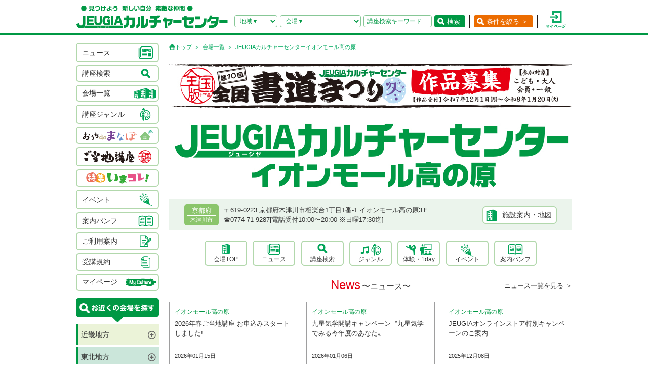

--- FILE ---
content_type: text/html; charset=UTF-8
request_url: https://culture.jeugia.co.jp/hall_top_10.html?PHPSESSID=eoov4l3ab7j24ojsf7q81c6d74
body_size: 103975
content:
<!DOCTYPE html PUBLIC "-//W3C//DTD XHTML 1.0 Transitional//EN" "http://www.w3.org/TR/xhtml1/DTD/xhtml1-transitional.dtd">
<html xmlns="http://www.w3.org/1999/xhtml">
<head>
<meta http-equiv="Content-Type" content="text/html; charset=utf-8"/>
<!-- Google Tag Manager -->
<script>(function(w,d,s,l,i){w[l]=w[l]||[];w[l].push({'gtm.start':
new Date().getTime(),event:'gtm.js'});var f=d.getElementsByTagName(s)[0],
j=d.createElement(s),dl=l!='dataLayer'?'&l='+l:'';j.async=true;j.src=
'https://www.googletagmanager.com/gtm.js?id='+i+dl;f.parentNode.insertBefore(j,f);
})(window,document,'script','dataLayer','GTM-NBPN2GV');</script>
<!-- End Google Tag Manager -->
<title>京都府で習い事なら、JEUGIAカルチャーセンターイオンモール高の原(京都｜木津川市｜高の原)</title>
<meta name="robots" content="ALL" />
<meta name="viewport" content="width=device-width, initial-scale=1.0">
<meta name="description" content="京都府で習い事なら、JEUGIAカルチャーセンターイオンモール高の原（京都｜木津川市｜高の原）へ。アート＆クラフト・生活文化・趣味教養・ダンス・舞踊・武道・健康・美容・癒し・音楽などジャンル豊富な講座が揃っています。 趣味としても楽しみながら、真剣に取り組めることを探してみましょう。" />
<meta name="keywords" content="JEUGIAカルチャーセンターイオンモール高の原,京都府,京都｜木津川市｜高の原,習い事,音楽,ダンス,資格,講座" />
<meta http-equiv="X-UA-Compatible" content="IE=EmulateIE8; IE=EmulateIE9; IE=EmulateIE10;">
<meta name="author" content="JEUGIAカルチャーセンター" />
<meta http-equiv="content-style-type" content="text/css" />
<meta http-equiv="content-script-type" content="text/javascript" />
<meta http-equiv="Pragma" content="no-cache">
<meta http-equiv="cache-control" content="no-cache, no-store">
<meta http-equiv="expires" content="-1">
<link rel="alternate" media="only screen and (max-width: 640px)" href="https://culture.jeugia.co.jp/sp/hall_top_10.html?PHPSESSID=eoov4l3ab7j24ojsf7q81c6d74">
<link href="/renewal/css/base/reset.css" rel="stylesheet" type="text/css" media="screen" />
<link href="/css/base/ui.tabs.css" rel="stylesheet" type="text/css" media="screen" />
<link href="/renewal/css/base/main.css" rel="stylesheet" type="text/css" media="screen" />
<link href="/css/base/print.css" rel="stylesheet" type="text/css" media="print" />
<link href="/js/bxslider/jquery.bxslider.css" rel="stylesheet" type="text/css" media="screen" />
<link href="/renewal/css/hall_common.css" rel="stylesheet" type="text/css" media="screen" />
<link href="/renewal/css/hall.css" rel="stylesheet" type="text/css" media="screen" />
<script src="/js/jquery.min.js" type="text/javascript"></script>
<script src="/js/pagetop.js" type="text/javascript"></script>
<script src="/js/main.js" type="text/javascript"></script>


<script type="text/javascript" src="/js/jquery-1.8.2.js"></script>
<script>
	$(function(){
		$("#genre-menu dt").on("click", function() {
			$(this).next().slideToggle();
			$(this).toggleClass("active");//追加部分
		});
	});
</script>

<script type="text/javascript" src="/js/jquery-1.8.2.js"></script>
<script src="/js/jquery.cookie.js" type="text/javascript"></script>
<script src="/js/jquery.textresizer.js" type="text/javascript"></script>
<script type="text/javascript">
var _gaq = _gaq || [];
_gaq.push(['_setAccount', 'UA-35688810-1']);
_gaq.push(['_trackPageview']);
(function() {
	var ga = document.createElement('script'); ga.type = 'text/javascript'; ga.async = true;
	ga.src = ('https:' == document.location.protocol ? 'https://ssl' : 'http://www') + '.google-analytics.com/ga.js';
	var s = document.getElementsByTagName('script')[0]; s.parentNode.insertBefore(ga, s);
})();
</script>

<script type="text/javascript">
jQuery(document).ready( function() {
  jQuery( "#textsizer a" ).textresizer({
    target: "#page",                       // 対象要素
    type: "fontSize",                        // サイズ指定方法
    sizes: [ "10px", "12px", "14px"],// フォントサイズ
    selectedIndex: 1                         // 初期表示
  });
});
</script>

<!-- ui tabs.js -->
<script type="text/javascript" src="/js/ui.core.js"></script>
<script type="text/javascript" src="/js/ui.tabs.js"></script>

<script type="text/javascript">
$(function() {
$('#ui-tab > ul').tabs({ fx: { opacity: 'toggle', duration: 'fast'  } });
});
</script>
<script src="/js/changeSearchOption.js" type="text/javascript"></script>
<script type="text/javascript">
  function print_page() {
    window.print();
  }
</script>

<!-- dropdown -->
<script type="text/javascript" src="/js/dropdown.js"></script>


<!-- renewal 追加分 -->
<script type="text/javascript">
$(function () {
  $('#js-hamburger-menu, .navigation__link, .nav__closeBtn').on('click', function () {
    $('.navigation').slideToggle(500)
    $('.hamburger-menu').toggleClass('hamburger-menu--open')
    //$('.navigation').toggleClass('navigation--open')
  });
});

/* SP検索窓 */
$(function () {
  $('#gotoSearch, .searchmodal__closeBtn').on('click', function () {
    $('#searchmodal').slideToggle(200)
    $('#gotoSearch').toggleClass('gotoSearch--open')
  });
});
/* SPで検索窓が開いている時、PCサイズにリサイズすると閉じる処理 */
$(window).on('load resize', function(){
  if ($(window).width() > 768) {
     if($('#gotoSearch').hasClass('gotoSearch--open')){
      $('#searchmodal').slideUp()
      $('#gotoSearch').removeClass('gotoSearch--open')
     }
  }
});
</script>

<script src="/js/bxslider/jquery.bxslider.min.js" type="text/javascript"></script>
<script src="/renewal/js/slider_hall.js" type="text/javascript"></script>
<script src="/js/moreBtn.js" type="text/javascript"></script>
<script>
var defaultLimit = 4;
$(function(){
	// 表示するアイテムの最大数を設定
    var dItemCount = defaultLimit;

    // 初期表示設定
    $(".pShortTextMoreBtn").hide();
    // 表示件数以下は非表示にする
    $('.pickupList li:nth-child(n+'+ (dItemCount + 1)  +')').addClass('is-hidden');
    $('.is-hidden').hide();

	// 表示中トータル数
    var total = $('.pickupList li').length;
	// 全件数が表示件数以下の場合にはもっと見るは非表示とする
    initializeMoreBtn( dItemCount, total, ".pickupSec .moreBtn.pLongTextMoreBtn" );
})

// もとに戻すボタン
$(function(){
	$(".resetMoreBtn").click(function(){
		var target = $("#pickupSecTop");
		var position = $(target).offset().top;
		$('html,body').animate({scrollTop: position}, 300);
		return false;
  });
});

$(document).ready(function(){
  $('.bxslider6').bxSlider({
      auto: true,
      controls: false,
      pager: true,
      mode: 'fade',
      pause: 6000,
      speed: 1500,
      useCSS: false,
      slideMargin: 0,
  });
});

$(document).ready(function(){
  $('.bxslider7').bxSlider({
      auto: true,
      controls: true,
      minSlides: 1,
	  maxSlides: 3,
	  slideWidth: 220,
	  moveSlides: 1,
      slideMargin: 20,
      pager: true
  });
});

$(document).ready(function(){
  $('.bxslider8').bxSlider({
      auto: true,
      controls: true,
      pager: true,
      mode: 'fade',
      pause: 6000,
      speed: 1500,
      useCSS: false,
      slideMargin: 0,

  });
});

$(function(){
    var snsBnr = $(".snsLinks ul li").length;
    if(snsBnr >= 4){
        $(".snsLinks").addClass("more");
    }else{
        $(".snsLinks").removeClass("more");
    }
});

</script>
</head>
<body>
<!-- Google Tag Manager (noscript) -->
<noscript><iframe src=https://www.googletagmanager.com/ns.html?id=GTM-NBPN2GV
height="0" width="0" style="display:none;visibility:hidden"></iframe></noscript>
<!-- End Google Tag Manager (noscript) -->

<header id="header">
	<div class="header__inner">
		<!------------- SPメニュー --------------->
		<div class="header__menu sp">
		  <div class="hamburger-menu" id="js-hamburger-menu"><img src="/renewal/img/common/sp/h_menu_sp.png" alt="" class="menuBtn" /><img src="/renewal/img/common/sp/h_menu_close_sp.png" alt="" class="closeBtn" /></div>
		  <div class="navigation">
		    <ul class="nav">
		    	<li><a href="/news_list.html?PHPSESSID=eoov4l3ab7j24ojsf7q81c6d74">ニュース</a></li>
		    	<li><a href="/hall_list.html?PHPSESSID=eoov4l3ab7j24ojsf7q81c6d74">会場一覧</a></li>
		    	<li><a href="/lesson_searchbox.html?PHPSESSID=eoov4l3ab7j24ojsf7q81c6d74">講座検索</a></li>
		    	<li><a href="/lesson_genre.html?PHPSESSID=eoov4l3ab7j24ojsf7q81c6d74">ジャンル</a></li>
		    	<li><a href="/ouchidemanabo?PHPSESSID=eoov4l3ab7j24ojsf7q81c6d74">おうちdeまなぼ｜オンライン</a></li>
		    	<li><a href="/gotouchi?PHPSESSID=eoov4l3ab7j24ojsf7q81c6d74">ご当地講座</a></li>
		    	<li><a href="/imakore?PHPSESSID=eoov4l3ab7j24ojsf7q81c6d74">特集・いまコレ！</a></li>
		    	<li><a href="/event_list.html?PHPSESSID=eoov4l3ab7j24ojsf7q81c6d74">イベント</a></li>
		    	<li><a href="/pamphlet_list.html?PHPSESSID=eoov4l3ab7j24ojsf7q81c6d74">案内パンフ</a></li>
		    	<li><a href="/user_guide.html?PHPSESSID=eoov4l3ab7j24ojsf7q81c6d74">ご利用案内（各種）</a></li>
		    	<li><a href="/static/agreement.html?PHPSESSID=eoov4l3ab7j24ojsf7q81c6d74">受講規約</a></li>
		    	<li><a href="/?PHPSESSID=eoov4l3ab7j24ojsf7q81c6d74"><img src="/renewal/img/common/sp/h_menu_home.png" alt="" width="16" class="ico_home" />ホーム</a></li>
		    	<li class="nav__close"><a class="nav__closeBtn"><img src="/renewal/img/common/sp/h_menu_close_w_sp.png" alt="" width="25" />メニューを閉じる</a></li>
		    	<li><a href="/instructor_recruit.html?PHPSESSID=eoov4l3ab7j24ojsf7q81c6d74">講師募集</a></li>
		    	<li><a href="/staff_recruit.html?PHPSESSID=eoov4l3ab7j24ojsf7q81c6d74">求人情報</a></li>
		    </ul>
		  </div>
		</div>
		<!------------- /SPメニュー --------------->

		<h1><a href="/?PHPSESSID=eoov4l3ab7j24ojsf7q81c6d74"><img src="/renewal/img/common/h_logo.png" alt="見つけよう 新しい自分 素敵な仲間 JEUGIAカルチャーセンター" /></a></h1>

		<div class="header__btns">
			<!-- 検索条件（PC）-->
			<div class="search pc">
				<form action="/lesson_list.html" method="POST"><input type="hidden" name="PHPSESSID" value="eoov4l3ab7j24ojsf7q81c6d74" />
				    <input type="hidden" name="s_kind" value="1" />
					<div class="search__area">
						<select name="s_prefecture" id="selChgHeadPref">
		                    <option value="">地域▼</option>
    					    								                    <option value="26">京都府</option>
    								                    <option value="25">滋賀県</option>
    								                    <option value="27">大阪府</option>
    								                    <option value="28">兵庫県</option>
    								                    <option value="29">奈良県</option>
    								                    <option value="3">岩手県</option>
    								                    <option value="4">宮城県</option>
    								                    <option value="16">新潟県</option>
    								                    <option value="13">東京都</option>
    								                    <option value="14">神奈川県</option>
    								                    <option value="11">埼玉県</option>
    								                    <option value="12">千葉県</option>
    								                    <option value="23">愛知県</option>
    								                    <option value="24">三重県</option>
    								                    <option value="21">岐阜県</option>
    								                    <option value="37">香川県</option>
    								                    <option value="40">福岡県</option>
    								                    <option value="43">熊本県</option>
    								                    <option value="44">大分県</option>
    																		</select>
		                <input type="hidden" name="cate_chg_target" value="srcHeadHall" id="selChgTargetHeadPref" />
		                <input type="hidden" name="cate_chg_url" value="search_hall.html" id="selChgUrlHeadPref" />
		                <input type="hidden" name="cate_chg_param" value="10" id="selChgParamHeadPref" />
					</div>
					<div class="search__hallName">
						<select name="s_hall_name" id="srcHeadHall">
		                    <option value="">会場▼</option>
    					    																		</select>
					</div>
					<div class="search__keyword">
						<input type="text" name="s_free_word" value="" placeholder="講座検索キーワード"/>
					</div>
					<div class="search__submit">
						<button class="submitBtn" type='submit'>検索</button>
					</div>
				</form>
			</div>
			<!-- 条件を絞る（PC） -->
			<div class="detailSearch pc"><a href="https://culture.jeugia.co.jp/lesson_searchbox_10.html" class="detailSearch__btn">条件を絞る ＞</a></div>
			<!-- 検索ボタン（SP）TOPページは非表示 -->
			<div class="gotoSearch sp" id="gotoSearch" ><img src="/renewal/img/common/sp/h_searchBtn_sp.png" class="gotoMypage__btn" alt="検索" /></div>
			<!-- マイページボタン（PC/SP共通） -->
		    <div class="gotoMypage"><a href="https://myculture.jeugia.co.jp/mypage" class="gotoMypage__btn" target="_blank"><img src="/renewal/img/common/h_mypage.png" alt="マイページ" /></a></div>
		</div>
		<!--<div id="textsizer">
			<ul class="textresizer">
		   		<li><img src="/img/tit_size.gif" width="62" height="11" alt="文字サイズ" /></li>
				<li class="sm"><a href="#">小</a></li>
				<li class="mi"><a href="#">中</a></li>
				<li class="la"><a href="#">大</a></li>
			</ul>
		</div>-->

		<!-- 検索ボタン（SP）クリックで表示する吹き出し -->
		<div class="searchmodal" id="searchmodal">
					<form action="/lesson_list_10.html" method="POST"><input type="hidden" name="PHPSESSID" value="eoov4l3ab7j24ojsf7q81c6d74" />
						<div class="searchmodal__closeBtn"><img src="/renewal/img/common/sp/h_searchmodal_close_sp.png" alt="" width="22" ></div>
				<div class="searchmodal__title">サイト内 講座検索</div>
				<div class="searchmodal__input">
					<input type="text" name="s_free_word" placeholder="講座検索キーワードで探す" class="searchmodalInput" />
					<input type="hidden" name="s_kind" value="1" />
					<input type="image" class="submitBtn" src="/renewal/img/common/sp/h_searchmodal_search_sp.png" width="20" alt="検索">
				</div>
				<div class="searchmodal__link">
		            <a href="/lesson_searchbox.html?PHPSESSID=eoov4l3ab7j24ojsf7q81c6d74">
		            	<img src="/renewal/img/common/sp/h_searchmodal_arrow_sp.png" alt="" width="16" >条件を指定して講座を探す
		            </a>
        		</div>
			</form>
		</div>
	</div>
</header>


<!------------- SPキーワード検索 --------------->
<div class="sp_keyword sp">
    <form action="/lesson_list_10.html" method="POST"><input type="hidden" name="PHPSESSID" value="eoov4l3ab7j24ojsf7q81c6d74" />
        <div class="search__keyword">
            <input type="text" class="keywordInput" name="s_free_word" value="" placeholder="講座検索キーワードで検索"/>
            <input type="hidden" name="s_kind" value="1"/>
            <input type="image" class="submitBtn" src="/renewal/img/common/sp/h_search_sp.png" alt="検索">
        </div>
    </form>
</div>
<!------------- /SPキーワード検索 --------------->

<div id="page">
<div id="contents">
	<div id="side">
		    <div class="categoryList">
				<ul>
					<li><a href="/news_list.html?PHPSESSID=eoov4l3ab7j24ojsf7q81c6d74"><span>ニュース</span><span><img src="/renewal/img/common/side_ico01.png" alt="" /></span></a></li>
					<li><a href="/lesson_searchbox.html?PHPSESSID=eoov4l3ab7j24ojsf7q81c6d74"><span>講座検索</span><span><img src="/renewal/img/common/side_ico02.png" alt="" /></span></a></li>
					<li><a href="/hall_list.html?PHPSESSID=eoov4l3ab7j24ojsf7q81c6d74"><span>会場一覧</span><span><img src="/renewal/img/common/side_ico03.png" alt="" /></span></a></li>
					<li><a href="/lesson_genre.html?PHPSESSID=eoov4l3ab7j24ojsf7q81c6d74"><span>講座ジャンル</span><span><img src="/renewal/img/common/side_ico04.png" alt="" /></span></a></li>
					<li><a href="/ouchidemanabo?PHPSESSID=eoov4l3ab7j24ojsf7q81c6d74"class="cat_logo"><img src="/renewal/img/common/side_logo01.png" alt="おうちdeまなぼ" /></a></li>
					<li><a href="/gotouchi?PHPSESSID=eoov4l3ab7j24ojsf7q81c6d74"class="cat_logo"><img src="/renewal/img/common/side_logo02.png" alt="ご当地講座" /></a></li>
					<li><a href="/imakore?PHPSESSID=eoov4l3ab7j24ojsf7q81c6d74"class="cat_logo"><img src="/renewal/img/common/side_logo03.png" alt="特集 いまコレ！" /></a></li>
					<li><a href="/event_list.html?PHPSESSID=eoov4l3ab7j24ojsf7q81c6d74"><span>イベント</span><span><img src="/renewal/img/common/side_ico05.png" alt="" /></span></a></li>
					<li><a href="/pamphlet_list.html?PHPSESSID=eoov4l3ab7j24ojsf7q81c6d74"><span>案内パンフ</span><span><img src="/renewal/img/common/side_ico06.png" alt="" /></span></a></li>
					<li><a href="/user_guide.html?PHPSESSID=eoov4l3ab7j24ojsf7q81c6d74"><span>ご利用案内</span><span><img src="/renewal/img/common/side_ico07.png" alt="" /></span></a></li>
					<li><a href="/static/agreement.html?PHPSESSID=eoov4l3ab7j24ojsf7q81c6d74"><span>受講規約</span><span><img src="/renewal/img/common/side_ico08.png" alt="" /></span></a></li>
					<li><a href="https://myculture.jeugia.co.jp/mypage"><span>マイページ</span><span><img src="/renewal/img/common/side_ico09.png" alt="" /></span></a></li>
				</ul>
			</div>
			
			<div class="areaList">
				<div class="areaList__title"><img src="/renewal/img/common/areaList_title.png" alt="お近くの会場を探す" /></div>
				<ul class="accordion">
    	    					<li><p class="area">近畿地方</p>
						<ul>
	        	            							<li>
								<p class="pref">京都府</p>
								<ul>
	                									<li><a href="/hall_top_1.html?PHPSESSID=eoov4l3ab7j24ojsf7q81c6d74" class="hall">・JEUGIAフォーラム京都御所南</a></li>
	                									<li><a href="/hall_top_3.html?PHPSESSID=eoov4l3ab7j24ojsf7q81c6d74" class="hall">・ファミリーカレッジ</a></li>
	                									<li><a href="/hall_top_8.html?PHPSESSID=eoov4l3ab7j24ojsf7q81c6d74" class="hall">・イオンモール京都五条</a></li>
	                									<li><a href="/hall_top_2.html?PHPSESSID=eoov4l3ab7j24ojsf7q81c6d74" class="hall">・カルチャー京都 de Basic.</a></li>
	                									<li><a href="/hall_top_5.html?PHPSESSID=eoov4l3ab7j24ojsf7q81c6d74" class="hall">・イオン京都洛南</a></li>
	                									<li><a href="/hall_top_6.html?PHPSESSID=eoov4l3ab7j24ojsf7q81c6d74" class="hall">・MOMOテラス</a></li>
	                									<li><a href="/hall_top_7.html?PHPSESSID=eoov4l3ab7j24ojsf7q81c6d74" class="hall">・西友山科</a></li>
	                									<li><a href="/hall_top_9.html?PHPSESSID=eoov4l3ab7j24ojsf7q81c6d74" class="hall">・アル・プラザ城陽</a></li>
	                									<li><a href="/hall_top_10.html?PHPSESSID=eoov4l3ab7j24ojsf7q81c6d74" class="hall">・イオンモール高の原</a></li>
	                									<li><a href="/hall_top_11.html?PHPSESSID=eoov4l3ab7j24ojsf7q81c6d74" class="hall">・アル・プラザ宇治東</a></li>
	                									<li><a href="/hall_top_68.html?PHPSESSID=eoov4l3ab7j24ojsf7q81c6d74" class="hall">・松井山手</a></li>
	                									<li><a href="/hall_top_70.html?PHPSESSID=eoov4l3ab7j24ojsf7q81c6d74" class="hall">・洛北阪急スクエア</a></li>
	                								</ul>
							</li>
	            	        	            							<li>
								<p class="pref">滋賀県</p>
								<ul>
	                									<li><a href="/hall_top_12.html?PHPSESSID=eoov4l3ab7j24ojsf7q81c6d74" class="hall">・くさつ平和堂</a></li>
	                									<li><a href="/hall_top_13.html?PHPSESSID=eoov4l3ab7j24ojsf7q81c6d74" class="hall">・大津テラス</a></li>
	                									<li><a href="/hall_top_14.html?PHPSESSID=eoov4l3ab7j24ojsf7q81c6d74" class="hall">・アル・プラザ瀬田</a></li>
	                									<li><a href="/hall_top_16.html?PHPSESSID=eoov4l3ab7j24ojsf7q81c6d74" class="hall">・イオンモール草津</a></li>
	                								</ul>
							</li>
	            	        	            							<li>
								<p class="pref">大阪府</p>
								<ul>
	                									<li><a href="/hall_top_19.html?PHPSESSID=eoov4l3ab7j24ojsf7q81c6d74" class="hall">・イオンモール堺北花田</a></li>
	                									<li><a href="/hall_top_20.html?PHPSESSID=eoov4l3ab7j24ojsf7q81c6d74" class="hall">・イオンモールりんくう泉南</a></li>
	                									<li><a href="/hall_top_21.html?PHPSESSID=eoov4l3ab7j24ojsf7q81c6d74" class="hall">・光明池</a></li>
	                									<li><a href="/hall_top_22.html?PHPSESSID=eoov4l3ab7j24ojsf7q81c6d74" class="hall">・アゼリアカルチャーカレッジ［提携会場］</a></li>
	                									<li><a href="/hall_top_17.html?PHPSESSID=eoov4l3ab7j24ojsf7q81c6d74" class="hall">・イオンタウン豊中緑丘</a></li>
	                									<li><a href="/hall_top_65.html?PHPSESSID=eoov4l3ab7j24ojsf7q81c6d74" class="hall">・堺東(仮称)</a></li>
	                								</ul>
							</li>
	            	        	            							<li>
								<p class="pref">兵庫県</p>
								<ul>
	                									<li><a href="/hall_top_24.html?PHPSESSID=eoov4l3ab7j24ojsf7q81c6d74" class="hall">・イオンモール伊丹昆陽</a></li>
	                									<li><a href="/hall_top_23.html?PHPSESSID=eoov4l3ab7j24ojsf7q81c6d74" class="hall">・ららぽーと甲子園</a></li>
	                								</ul>
							</li>
	            	        	            							<li>
								<p class="pref">奈良県</p>
								<ul>
	                									<li><a href="/hall_top_25.html?PHPSESSID=eoov4l3ab7j24ojsf7q81c6d74" class="hall">・イオンモール橿原</a></li>
	                								</ul>
							</li>
	            	        	            	        						</ul>
					</li>
	    		    					<li><p class="area">東北地方</p>
						<ul>
	        	            	        	            	        	            							<li>
								<p class="pref">岩手県</p>
								<ul>
	                									<li><a href="/hall_top_43.html?PHPSESSID=eoov4l3ab7j24ojsf7q81c6d74" class="hall">・イオンモール盛岡南</a></li>
	                								</ul>
							</li>
	            	        	            							<li>
								<p class="pref">宮城県</p>
								<ul>
	                									<li><a href="/hall_top_44.html?PHPSESSID=eoov4l3ab7j24ojsf7q81c6d74" class="hall">・イオンモール石巻</a></li>
	                								</ul>
							</li>
	            	        	            	        	            	        	            	        						</ul>
					</li>
	    		    					<li><p class="area">北陸・甲信越地方</p>
						<ul>
	        	            							<li>
								<p class="pref">新潟県</p>
								<ul>
	                									<li><a href="/hall_top_42.html?PHPSESSID=eoov4l3ab7j24ojsf7q81c6d74" class="hall">・イオンモール新潟亀田インター</a></li>
	                								</ul>
							</li>
	            	        	            	        	            	        	            	        	            	        	            	        						</ul>
					</li>
	    		    					<li><p class="area">関東地方</p>
						<ul>
	        	            							<li>
								<p class="pref">東京都</p>
								<ul>
	                									<li><a href="/hall_top_33.html?PHPSESSID=eoov4l3ab7j24ojsf7q81c6d74" class="hall">・多摩センター</a></li>
	                									<li><a href="/hall_top_34.html?PHPSESSID=eoov4l3ab7j24ojsf7q81c6d74" class="hall">・イオンモールむさし村山</a></li>
	                									<li><a href="/hall_top_63.html?PHPSESSID=eoov4l3ab7j24ojsf7q81c6d74" class="hall">・ららぽーと立川立飛</a></li>
	                								</ul>
							</li>
	            	        	            							<li>
								<p class="pref">神奈川県</p>
								<ul>
	                									<li><a href="/hall_top_40.html?PHPSESSID=eoov4l3ab7j24ojsf7q81c6d74" class="hall">・テラスモール湘南</a></li>
	                								</ul>
							</li>
	            	        	            							<li>
								<p class="pref">埼玉県</p>
								<ul>
	                									<li><a href="/hall_top_38.html?PHPSESSID=eoov4l3ab7j24ojsf7q81c6d74" class="hall">・イオンモール羽生</a></li>
	                									<li><a href="/hall_top_39.html?PHPSESSID=eoov4l3ab7j24ojsf7q81c6d74" class="hall">・イオンレイクタウン</a></li>
	                									<li><a href="/hall_top_62.html?PHPSESSID=eoov4l3ab7j24ojsf7q81c6d74" class="hall">・ららぽーと富士見</a></li>
	                								</ul>
							</li>
	            	        	            							<li>
								<p class="pref">千葉県</p>
								<ul>
	                									<li><a href="/hall_top_37.html?PHPSESSID=eoov4l3ab7j24ojsf7q81c6d74" class="hall">・イオンモール八千代緑が丘</a></li>
	                									<li><a href="/hall_top_36.html?PHPSESSID=eoov4l3ab7j24ojsf7q81c6d74" class="hall">・BIGHOP印西</a></li>
	                								</ul>
							</li>
	            	        	            	        	            	        	            	        						</ul>
					</li>
	    		    					<li><p class="area">東海地方</p>
						<ul>
	        	            							<li>
								<p class="pref">愛知県</p>
								<ul>
	                									<li><a href="/hall_top_26.html?PHPSESSID=eoov4l3ab7j24ojsf7q81c6d74" class="hall">・イオンタウン有松</a></li>
	                									<li><a href="/hall_top_29.html?PHPSESSID=eoov4l3ab7j24ojsf7q81c6d74" class="hall">・リソラ大府</a></li>
	                								</ul>
							</li>
	            	        	            							<li>
								<p class="pref">三重県</p>
								<ul>
	                									<li><a href="/hall_top_59.html?PHPSESSID=eoov4l3ab7j24ojsf7q81c6d74" class="hall">・桑名</a></li>
	                								</ul>
							</li>
	            	        	            							<li>
								<p class="pref">岐阜県</p>
								<ul>
	                									<li><a href="/hall_top_32.html?PHPSESSID=eoov4l3ab7j24ojsf7q81c6d74" class="hall">・アクアウォーク大垣</a></li>
	                								</ul>
							</li>
	            	        	            	        						</ul>
					</li>
	    		    		    					<li><p class="area">四国地方</p>
						<ul>
	        	            	        	            							<li>
								<p class="pref">香川県</p>
								<ul>
	                									<li><a href="/hall_top_46.html?PHPSESSID=eoov4l3ab7j24ojsf7q81c6d74" class="hall">・高松</a></li>
	                								</ul>
							</li>
	            	        	            	        	            	        						</ul>
					</li>
	    		    					<li><p class="area">九州地方</p>
						<ul>
	        	            							<li>
								<p class="pref">福岡県</p>
								<ul>
	                									<li><a href="/hall_top_54.html?PHPSESSID=eoov4l3ab7j24ojsf7q81c6d74" class="hall">・イオンモール香椎浜</a></li>
	                									<li><a href="/hall_top_55.html?PHPSESSID=eoov4l3ab7j24ojsf7q81c6d74" class="hall">・木の葉モール橋本</a></li>
	                									<li><a href="/hall_top_49.html?PHPSESSID=eoov4l3ab7j24ojsf7q81c6d74" class="hall">・イオン福岡東</a></li>
	                									<li><a href="/hall_top_52.html?PHPSESSID=eoov4l3ab7j24ojsf7q81c6d74" class="hall">・イオンモール八幡東</a></li>
	                									<li><a href="/hall_top_51.html?PHPSESSID=eoov4l3ab7j24ojsf7q81c6d74" class="hall">・サンリブシティ小倉</a></li>
	                								</ul>
							</li>
	            	        	            	        	            	        	            							<li>
								<p class="pref">熊本県</p>
								<ul>
	                									<li><a href="/hall_top_56.html?PHPSESSID=eoov4l3ab7j24ojsf7q81c6d74" class="hall">・イオンモール熊本</a></li>
	                								</ul>
							</li>
	            	        	            	        	            	        	            	        	            	        						</ul>
					</li>
	    					</ul>
			</div>

			<div class="mob">
				<p class="qcode"><img src="https://api.qrserver.com/v1/create-qr-code/?size=140x140&data=https%3A%2F%2Fculture.jeugia.co.jp%2Fhall_top_10.html%3FPHPSESSID%3Deoov4l3ab7j24ojsf7q81c6d74" width="108" height="108" alt="モバイル版はこちら" /></p>
				<p>QRコードをケータイのカメラで読み取って、携帯電話やスマートフォン版のページにアクセス!!いつでもどこでもチェックできます。</p>
			</div>

			<div class="infoList">
				<div class="info__btn info__btn--01"><a href="https://culture.jeugia.co.jp/instructor_recruit.html"><span><img src="/renewal/img/common/side_ico10.png" alt="" /></span><span>講師募集</a></span></div>
				<div class="info__btn info__btn--02"><a href="https://culture.jeugia.co.jp/staff_recruit.html"><span><img src="/renewal/img/common/side_ico11.png" alt="" /></span><span>求人情報</span></a></div>
			</div>

			<div class="bnrList">
				<ul>
					<li><a href="https://x.com/Jeugiaculture?t=wfCTml96x8e_wd-zadcQ4Q&s=01" target="_blank"><img src="/img/banner/pc_bnr_jeugiaculture_x.jpg" alt="JEUGIAカルチャーセンター公式『X』" /></a></li>
					<li><a href="https://www.instagram.com/jeugiaculture?igshid=MTNiYzNiMzkwZA==" target="_blank"><img src="/img/banner/pc_bnr_jeugiaculture_insta.jpg" alt="JEUGIAカルチャーセンター公式『Instagram』" /></a></li>
					<li><a href="https://www.instagram.com/jeugia_gotouchi?igshid=OGQ5ZDc2ODk2ZA==" target="_blank"><img src="/img/banner/pc_bnr_gotouchi_insta.jpg" alt="ご当地講座　公式『Instagram』" /></a></li>
					<li><a href="https://www.instagram.com/petit_culture?igshid=MTNiYzNiMzkwZA==" target="_blank"><img src="/img/banner/pc_bnr_petitcul_insta.jpg" alt="プチカル　公式『Instagram』" /></a></li>
					<li><a href="https://www.facebook.com/profile.php?id=100080285427228" target="_blank"><img src="/img/banner/pc_bnr_gotouchi_fb.jpg" alt="ご当地講座　公式『facebook』" /></a></li>
					<li><a href="https://www.jeugia.co.jp/kodomohyougen/" target="_blank"><img src="/img/banner/pc_bnr_kodomohyougen.jpg" alt="JEUGIAこども表現教室" /></a></li>
					<li><a href="https://shop.jeugia.co.jp/" target="_blank"><img src="/img/banner/pc_bnr_onlineshop.jpg" alt="JEUGIAオンラインショップ" /></a></li>
					<li><a href="https://forum.jeugia.co.jp/" target="_blank"><img src="/img/banner/pc_bnr_gosyominami.jpg" alt="JEUGIAフォーラム京都御所南" /></a></li>
					<li><a href="https://www.jeugia.co.jp/ongakuin/" target="_blank"><img src="/img/banner/pc_bnr_ongakuin.jpg" alt="京都音楽院" /></a></li>
					<li><a href="https://www.jeugia.co.jp/kicmt/" target="_blank"><img src="/img/banner/pc_bnr_ongakuryouhou.jpg" alt="京都国際音楽療法センター" /></a></li>
				</ul>
			</div>
	</div>

	<div id="area" class="hallTopPage">
		<p class="pan">
            <a href="/?PHPSESSID=eoov4l3ab7j24ojsf7q81c6d74" class="pan__gotoTop">トップ</a>
            <a href="/hall_list.html?PHPSESSID=eoov4l3ab7j24ojsf7q81c6d74">会場一覧</a>
            JEUGIAカルチャーセンターイオンモール高の原
        </p>

<!-- ヘッダースライダー  -->
<div class="headerSlider pc">
    <ul class="onlyOneSlide">
        <li><a href="https://culture.jeugia.co.jp/imakore/syodoumatsuri-10th.html">
      <p class="mainSlider__img"><img src="/img/photo/pc/banner_image/w796h90/0/6916972d5dc6e.jpg" alt="" /></p>
    </a></li>
      </ul>
  </div>

		<div class="hallHeader">
			<h3 class="hallName">
				<a href="https://culture.jeugia.co.jp/hall_top_10.html">
					<img src="/img/photo/pc/hall_logo/w796h130/10/659408aa041e0.jpg" alt="JEUGIAカルチャーセンターイオンモール高の原" />
					<!-- ご当地講座ロゴ -->
<!--
					<img src="/renewal/img/hall/gotouchi_logo.png" alt="ご当地講座"  />
-->
				</a>
			</h3>

			<div class="hallBase pc">
				<div class="hallBase__info">
					<div class="area">
						<div class="pref">京都府</div>
						<div class="city">木津川市</div>
					</div>
					<div class="detail">
						<div class="adress">
		                    〒619-0223
		                    京都府木津川市相楽台1丁目1番-1 イオンモール高の原3Ｆ
		                </div>
						<div class="tel">
		                    ☎︎0774-71-9287[電話受付10:00〜20:00 ※日曜17:30迄]
		                </div>
					</div>
				</div>
				<div class="hallBase__map">
					<div class="mapBtn"><a href="hall_information_10.html?PHPSESSID=eoov4l3ab7j24ojsf7q81c6d74#information">施設案内・地図</a></div>
				</div>
			</div>
		</div>


		<div class="hallMenu pc">
			<ul>
				<li><a href="/hall_top_10.html?PHPSESSID=eoov4l3ab7j24ojsf7q81c6d74">会場TOP</a></li>
				<li><a href="/news_list_10.html?PHPSESSID=eoov4l3ab7j24ojsf7q81c6d74">ニュース</a></li>
				<li><a href="/lesson_searchbox_10.html?PHPSESSID=eoov4l3ab7j24ojsf7q81c6d74">講座検索</a></li>
				<li><a href="/lesson_genre_10.html?PHPSESSID=eoov4l3ab7j24ojsf7q81c6d74">ジャンル</a></li>
				<li><a href="/lesson_experience_10.html?PHPSESSID=eoov4l3ab7j24ojsf7q81c6d74">体験・1day</a></li>
				<li><a href="/event_list_10.html?PHPSESSID=eoov4l3ab7j24ojsf7q81c6d74">イベント</a></li>
				<li><a href="/pamphlet_list_10.html?PHPSESSID=eoov4l3ab7j24ojsf7q81c6d74">案内パンフ</a></li>
			</ul>
		</div>


		<!--------- メインスライダー  --------->

		<!--------- メニュー（SPのみ表示）  --------->
		<div class="spContMenu spContMenu--01 sp">
            <ul class="linkList">
                <li><a href="/news_list_10.html?PHPSESSID=eoov4l3ab7j24ojsf7q81c6d74">
                    <p class="img"><span><img src="/renewal/img/hall/sp/top_nav_ico01_sp.png" alt=""></span></p>
                    <span>ニュース</span>
                </a></li>
                <li><a href="/lesson_searchbox_10.html?PHPSESSID=eoov4l3ab7j24ojsf7q81c6d74">
                    <p class="img"><span><img src="/renewal/img/hall/sp/top_nav_ico02_sp.png" alt=""></span></p>
                    <span>講座検索</span>
                </a></li>
                <li><a href="/hall_information_10.html?PHPSESSID=eoov4l3ab7j24ojsf7q81c6d74#information">
                    <p class="img"><span><img src="/renewal/img/hall/sp/top_nav_ico03_sp.png" alt=""></span></p>
                    <span>施設案内</span>
                </a></li>
                <li><a href="/lesson_experience_10.html?PHPSESSID=eoov4l3ab7j24ojsf7q81c6d74">
                    <p class="img"><span><img src="/renewal/img/hall/sp/top_nav_ico04_sp.png" alt=""></span></p>
                    <span>体験・1day</span>
                </a></li>
                <li><a href="/lesson_genre_10.html?PHPSESSID=eoov4l3ab7j24ojsf7q81c6d74">
                    <p class="img"><span><img src="/renewal/img/hall/sp/top_nav_ico05_sp.png" alt=""></span></p>
                    <span>ジャンル</span>
                </a></li>
                <li class="cat_logo"><a href="/ouchidemanabo?PHPSESSID=eoov4l3ab7j24ojsf7q81c6d74">
                    <img src="/renewal/img/hall/sp/top_nav_ico06_sp.png" alt="">
                </a></li>
            </ul>  
        </div>

		<!--------- ニュース  --------->
        		<div class="newsSec">
			<div class="newsSec__title">
				<div class="text"><span>News</span>〜ニュース〜</div>
				<a href="news_list_10.html?PHPSESSID=eoov4l3ab7j24ojsf7q81c6d74" class="gotoList pc">ニュース一覧を見る ＞</a>
			</div>
			<ul class="newsList">
                                <li class="news">
                    <a href="news_detail_10-17917.html?PHPSESSID=eoov4l3ab7j24ojsf7q81c6d74">
                        <div class="news__cont">
                          <div class="news__hall news__hall--02">イオンモール高の原</div>
                          <div class="news__title">2026年春ご当地講座 お申込みスタートしました!</div>
                          <div class="news__date">2026年01月15日</div>
                        </div>
                                                <div class="news__img"><img src="/img/photo/pc/news_image1/w640h480/10/696841946d6dd.jpg" alt="" ></div>
                                            </a>
                </li>
                                <li class="news">
                    <a href="news_detail_10-17886.html?PHPSESSID=eoov4l3ab7j24ojsf7q81c6d74">
                        <div class="news__cont">
                          <div class="news__hall news__hall--02">イオンモール高の原</div>
                          <div class="news__title">九星気学開講キャンペーン〝九星気学でみる今年度のあなた〟</div>
                          <div class="news__date">2026年01月06日</div>
                        </div>
                                                <div class="news__img"><img src="/img/photo/pc/news_image1/w640h480/10/695cd2c1bd048.jpeg" alt="" ></div>
                                            </a>
                </li>
                                <li class="news">
                    <a href="news_detail_10-17793.html?PHPSESSID=eoov4l3ab7j24ojsf7q81c6d74">
                        <div class="news__cont">
                          <div class="news__hall news__hall--02">イオンモール高の原</div>
                          <div class="news__title">JEUGIAオンラインストア特別キャンペーンのご案内</div>
                          <div class="news__date">2025年12月08日</div>
                        </div>
                                                <div class="news__img"><img src="/img/photo/pc/news_image1/w640h480/10/69361dc89ca79.jpg" alt="" ></div>
                                            </a>
                </li>
                			</ul>
            <div class="newsBtn btnStyle02 sp"><a href="/news_list_10.html?PHPSESSID=eoov4l3ab7j24ojsf7q81c6d74"><span>ニュース一覧を見る</span></a></div>
        </div>
                <!--------- 新講座  --------->
        		<div class="newSec">
		  <div class="newSec__title pc">新講座<span>New!</span></div>
		  <div class="newSec__title sp"><img src="/renewal/img/hall/sp/top_new_title_sp.png" width="100%" alt="新講座" /></div>
		  <!-- newスライダー  -->
		  <ul class="bxslider7">
            		    <li class="sliderItem">
                <a href="/lesson_detail_10-58168.html?PHPSESSID=eoov4l3ab7j24ojsf7q81c6d74">
  				<div class="sliderItem__img">
                                    <img src="/img/photo/pc/lesson_image1/w640h480/10/67a96561e5ce6.jpg" alt="" >
                                </div>
                    <div class="sliderItem__hall">イオンモール高の原</div>
                    <div class="sliderItem__title">高の原DEマンガ教室</div>
                                <div class="sliderItem__meta sliderItem__meta--01">
                        <div class="cat">体験</div>
                                <div class="date">2026/2/8(日)</div>
                                            </div>
                            			    </a>
            </li>
            		    <li class="sliderItem">
                <a href="/lesson_detail_10-59598.html?PHPSESSID=eoov4l3ab7j24ojsf7q81c6d74">
                  <img src="/renewal/img/hall/new.png" alt="New" class="badge"/>
  				<div class="sliderItem__img">
                                    <img src="/img/photo/pc/lesson_image1/w640h480/10/687ef430b778f.jpeg" alt="" >
                                </div>
                    <div class="sliderItem__hall">イオンモール高の原</div>
                    <div class="sliderItem__title">こどもキックボクシング</div>
  			    </a>
            </li>
            		    <li class="sliderItem">
                <a href="/lesson_detail_10-54304.html?PHPSESSID=eoov4l3ab7j24ojsf7q81c6d74">
  				<div class="sliderItem__img">
                                    <img src="/img/photo/pc/lesson_image1/w640h480/10/65c4532368ff6.jpg" alt="" >
                                </div>
                    <div class="sliderItem__hall">イオンモール高の原</div>
                    <div class="sliderItem__title">アニメーション背景画講座</div>
                                <div class="sliderItem__meta sliderItem__meta--01">
                        <div class="cat">体験</div>
                                <div class="date">2026/2/8(日)</div>
                                            </div>
                            			    </a>
            </li>
            		    <li class="sliderItem">
                <a href="/lesson_detail_10-56315.html?PHPSESSID=eoov4l3ab7j24ojsf7q81c6d74">
  				<div class="sliderItem__img">
                                    <img src="/img/photo/pc/lesson_image1/w640h480/10/66af041753070.jpeg" alt="" >
                                </div>
                    <div class="sliderItem__hall">イオンモール高の原</div>
                    <div class="sliderItem__title">チェア（椅子）バレエ</div>
                                <div class="sliderItem__meta sliderItem__meta--01">
                        <div class="cat">体験</div>
                                <div class="date">2026/2/21(土)</div>
                                            </div>
                            			    </a>
            </li>
            		    <li class="sliderItem">
                <a href="/lesson_detail_10-23723.html?PHPSESSID=eoov4l3ab7j24ojsf7q81c6d74">
  				<div class="sliderItem__img">
                                    <img src="/img/photo/pc/lesson_image1/w640h480/10/5a7c2b4691510.JPG" alt="" >
                                </div>
                    <div class="sliderItem__hall">イオンモール高の原</div>
                    <div class="sliderItem__title">≪冬の特別体験会≫チアダンス～Kids Cheer Peaches！</div>
                                <div class="sliderItem__meta sliderItem__meta--01">
                        <div class="cat">体験</div>
                                <div class="date">2026/1/20(火)</div>
                                            </div>
                            			    </a>
            </li>
            		    <li class="sliderItem">
                <a href="/lesson_detail_10-57819.html?PHPSESSID=eoov4l3ab7j24ojsf7q81c6d74">
  				<div class="sliderItem__img">
                                    <img src="/img/photo/pc/lesson_image1/w640h480/10/678a197c3caba.jpeg" alt="" >
                                </div>
                    <div class="sliderItem__hall">イオンモール高の原</div>
                    <div class="sliderItem__title">アルコールインクアート</div>
                                <div class="sliderItem__meta sliderItem__meta--01">
                        <div class="cat">体験</div>
                                <div class="date">2026/1/28(水)</div>
                                            </div>
                            			    </a>
            </li>
            		    <li class="sliderItem">
                <a href="/lesson_detail_10-59594.html?PHPSESSID=eoov4l3ab7j24ojsf7q81c6d74">
  				<div class="sliderItem__img">
                                    <img src="/img/photo/pc/lesson_image1/w640h480/10/687eef3dee710.jpg" alt="" >
                                </div>
                    <div class="sliderItem__hall">イオンモール高の原</div>
                    <div class="sliderItem__title">日曜日のこどもヴァイオリン</div>
                                <div class="sliderItem__meta sliderItem__meta--01">
                        <div class="cat">体験</div>
                                <div class="date">2026/1/25(日)</div>
                                            </div>
                            			    </a>
            </li>
            		    <li class="sliderItem">
                <a href="/lesson_detail_10-57010.html?PHPSESSID=eoov4l3ab7j24ojsf7q81c6d74">
                  <img src="/renewal/img/hall/new.png" alt="New" class="badge"/>
  				<div class="sliderItem__img">
                                    <img src="/img/photo/pc/lesson_image1/w640h480/10/6725df810c79f.png" alt="" >
                                </div>
                    <div class="sliderItem__hall">イオンモール高の原</div>
                    <div class="sliderItem__title">ソーシャルマナー3級認定講座</div>
                                  			    </a>
            </li>
            		    <li class="sliderItem">
                <a href="/lesson_detail_10-59984.html?PHPSESSID=eoov4l3ab7j24ojsf7q81c6d74">
                  <img src="/renewal/img/hall/new.png" alt="New" class="badge"/>
  				<div class="sliderItem__img">
                                    <img src="/img/photo/pc/lesson_image1/w640h480/10/68b7dbed14183.jpeg" alt="" >
                                </div>
                    <div class="sliderItem__hall">イオンモール高の原</div>
                    <div class="sliderItem__title">こぎん刺し教室</div>
                                <div class="sliderItem__meta sliderItem__meta--01">
                        <div class="cat">体験</div>
                                <div class="date">2026/1/22(木)</div>
                                            </div>
                            			    </a>
            </li>
            		    <li class="sliderItem">
                <a href="/lesson_detail_10-50656.html?PHPSESSID=eoov4l3ab7j24ojsf7q81c6d74">
  				<div class="sliderItem__img">
                                    <img src="/img/photo/pc/lesson_image1/w640h480/10/63d4ce6ea2600.JPG" alt="" >
                                </div>
                    <div class="sliderItem__hall">イオンモール高の原</div>
                    <div class="sliderItem__title">作り・愛でる　苔テラリウム</div>
                                <div class="sliderItem__meta sliderItem__meta--06">
                        <div class="cat">１日講座</div>
                                <div class="date">2026/1/24(土)</div>
                                            </div>
                            			    </a>
            </li>
            		  </ul>
		  <img src="/renewal/img/hall/sp/top_new_end_sp.png" width="100%" alt="" class="sp"/>
		</div>
        
		<div class="bnrArea pc">
			<div><a href="/lesson_experience_10.html?PHPSESSID=eoov4l3ab7j24ojsf7q81c6d74"><img src="/renewal/img/hall/top_bnr01.png" alt="体験・見学一覧はこちら"/></a></div>
  			<div><a href="/pamphlet_list_10.html?PHPSESSID=eoov4l3ab7j24ojsf7q81c6d74"><img src="/renewal/img/hall/top_bnr02.png" alt="講座案内チラシ"/></a></div>
  		</div>
		<!--------- ピックアップ講座  --------->
        <a id="pickupSecTop"></a>

        		<div class="pickupSec">
			<div class="pickupSec__title pc"><span class="moveImg"></span>ピックアップ講座<img src="/renewal/img/top/pickup_title_20.png" alt="20"><span class="redText">Pick Up!</span></div>
			<div class="pickupSec__title sp"><img src="/renewal/img/hall/sp/top_pickup_title_sp.png" width="100%" alt="ピックアップ講座" /></div>
            <div class="js-accordion">
    			<ul class="pickupList">
                                        <li class="pickup">
                        <a href="lesson_detail_10-56024.html?PHPSESSID=eoov4l3ab7j24ojsf7q81c6d74">
                            <div class="pickup__img">
                                                            <img src="/img/photo/pc/lesson_image1/w186h178/10/668e6172829a0.jpg" alt="シニアのためのギターレッスン[月１回]">
                                                        </div>
                            <div class="pickup__hall">イオンモール高の原</div>
                            <div class="pickup__title">シニアのためのギターレッスン[月１回]</div>
            							<div class="pickup__meta pickup__meta--01">
                          		<div class="cat">体験</div>
                                        <div class="date">2026/1/27(火)</div>
                                                            </div>
                                                            </a>
                    </li>
                                        <li class="pickup">
                        <a href="lesson_detail_10-53495.html?PHPSESSID=eoov4l3ab7j24ojsf7q81c6d74">
                            <div class="pickup__img">
                                                            <img src="/img/photo/pc/lesson_image1/w186h178/10/65a786cf61f80.jpg" alt="尺八・篠笛">
                                                        </div>
                            <div class="pickup__hall">イオンモール高の原</div>
                            <div class="pickup__title">尺八・篠笛</div>
            							<div class="pickup__meta pickup__meta--01">
                          		<div class="cat">体験</div>
                                        <div class="date">2026/1/19(月)</div>
                                                            </div>
                                                            </a>
                    </li>
                                        <li class="pickup">
                        <a href="lesson_detail_10-55056.html?PHPSESSID=eoov4l3ab7j24ojsf7q81c6d74">
                            <div class="pickup__img">
                                                            <img src="/img/photo/pc/lesson_image1/w186h178/10/6628854411263.JPG" alt="月曜書道">
                                                        </div>
                            <div class="pickup__hall">イオンモール高の原</div>
                            <div class="pickup__title">月曜書道</div>
            							<div class="pickup__meta pickup__meta--01">
                          		<div class="cat">体験</div>
                                        <div class="date">2026/1/26(月)</div>
                                                            </div>
                                                            </a>
                    </li>
                                        <li class="pickup">
                        <a href="lesson_detail_10-58380.html?PHPSESSID=eoov4l3ab7j24ojsf7q81c6d74">
                            <div class="pickup__img">
                                                            <img src="/img/photo/pc/lesson_image1/w186h178/10/694a33ee399ec.jpeg" alt="シニアマダムのためのお喋りロマンスギターレッスン">
                                                        </div>
                            <div class="pickup__hall">イオンモール高の原</div>
                            <div class="pickup__title">シニアマダムのためのお喋りロマンスギターレッスン</div>
            							<div class="pickup__meta pickup__meta--01">
                          		<div class="cat">体験</div>
                                        <div class="date">2026/1/27(火)</div>
                                                            </div>
                                                            </a>
                    </li>
                                        <li class="pickup">
                        <a href="lesson_detail_10-55454.html?PHPSESSID=eoov4l3ab7j24ojsf7q81c6d74">
                            <div class="pickup__img">
                                                            <img src="/img/photo/pc/lesson_image1/w186h178/10/66b44cfb204f0.jpg" alt="ニャンドゥティ">
                                                        </div>
                            <div class="pickup__hall">イオンモール高の原</div>
                            <div class="pickup__title">ニャンドゥティ</div>
            							<div class="pickup__meta pickup__meta--01">
                          		<div class="cat">体験</div>
                                        <div class="date">2026/2/3(火)</div>
                                                            </div>
                                                            </a>
                    </li>
                                        <li class="pickup">
                        <a href="lesson_detail_10-28960.html?PHPSESSID=eoov4l3ab7j24ojsf7q81c6d74">
                            <div class="pickup__img">
                                                            <img src="/img/photo/pc/lesson_image1/w186h178/10/59fc34c668d1d.png" alt="楽しく学ぼう　俳句教室">
                                                        </div>
                            <div class="pickup__hall">イオンモール高の原</div>
                            <div class="pickup__title">楽しく学ぼう　俳句教室</div>
            							<div class="pickup__meta pickup__meta--01">
                          		<div class="cat">体験</div>
                                        <div class="date">2026/1/21(水)</div>
                                                            </div>
                                                            </a>
                    </li>
                                        <li class="pickup">
                        <a href="lesson_detail_10-47817.html?PHPSESSID=eoov4l3ab7j24ojsf7q81c6d74">
                            <div class="pickup__img">
                                                            <img src="/img/photo/pc/lesson_image1/w186h178/10/6219d3475081e.jpg" alt="楽しい日曜書道・かきかた教室">
                                                        </div>
                            <div class="pickup__hall">イオンモール高の原</div>
                            <div class="pickup__title">楽しい日曜書道・かきかた教室</div>
            							<div class="pickup__meta pickup__meta--01">
                          		<div class="cat">体験</div>
                                        <div class="date">2026/1/25(日)</div>
                                                            </div>
                                                            </a>
                    </li>
                                        <li class="pickup">
                        <a href="lesson_detail_10-61405.html?PHPSESSID=eoov4l3ab7j24ojsf7q81c6d74">
                            <div class="pickup__img">
                                                            <img src="/img/photo/pc/lesson_image1/w186h178/10/6961b5f16ae40.jpeg" alt="【にゃんカル～JEUGIA猫まつり～】猫ちゃんのおしゃれな首輪作り♪">
                                                        </div>
                            <div class="pickup__hall">イオンモール高の原</div>
                            <div class="pickup__title">【にゃんカル～JEUGIA猫まつり～】猫ちゃんのおしゃれな首輪作り♪</div>
            							<div class="pickup__meta pickup__meta--05">
                          		<div class="cat">特別講座</div>
                                        <div class="date">2026/2/12(木)</div>
                                                            </div>
                                                            </a>
                    </li>
                                        <li class="pickup">
                        <a href="lesson_detail_10-60832.html?PHPSESSID=eoov4l3ab7j24ojsf7q81c6d74">
                            <div class="pickup__img">
                                                            <img src="/img/photo/pc/lesson_image1/w186h178/10/6930e9a68668c.jpg" alt="【ご当地講座】祇園お茶屋で知る　舞妓さんの世界">
                                                        </div>
                            <div class="pickup__hall">イオンモール高の原</div>
                            <div class="pickup__title">【ご当地講座】祇園お茶屋で知る　舞妓さんの世界</div>
            							<div class="pickup__meta pickup__meta--05">
                          		<div class="cat">特別講座</div>
                                        <div class="date">2026/5/30(土)</div>
                                                            </div>
                                                            </a>
                    </li>
                                        <li class="pickup">
                        <a href="lesson_detail_10-2164.html?PHPSESSID=eoov4l3ab7j24ojsf7q81c6d74">
                            <div class="pickup__img">
                                                            <img src="/img/photo/pc/lesson_image1/w186h178/10/64d5c3e73e04f.JPG" alt="リストアー・ヨガ">
                                                        </div>
                            <div class="pickup__hall">イオンモール高の原</div>
                            <div class="pickup__title">リストアー・ヨガ</div>
            							<div class="pickup__meta pickup__meta--01">
                          		<div class="cat">体験</div>
                                        <div class="date">2026/1/22(木)</div>
                                                            </div>
                                                            </a>
                    </li>
                                        <li class="pickup">
                        <a href="lesson_detail_10-51605.html?PHPSESSID=eoov4l3ab7j24ojsf7q81c6d74">
                            <div class="pickup__img">
                                                            <img src="/img/photo/pc/lesson_image1/w186h178/10/64658189ba4f0.jpg" alt="日本画　古典派">
                                                        </div>
                            <div class="pickup__hall">イオンモール高の原</div>
                            <div class="pickup__title">日本画　古典派</div>
            							<div class="pickup__meta pickup__meta--01">
                          		<div class="cat">体験</div>
                                        <div class="date">2026/1/19(月)</div>
                                                            </div>
                                                            </a>
                    </li>
                                        <li class="pickup">
                        <a href="lesson_detail_10-57010.html?PHPSESSID=eoov4l3ab7j24ojsf7q81c6d74">
                            <div class="pickup__img">
                                                            <img src="/img/photo/pc/lesson_image1/w186h178/10/6725df810c79f.png" alt="ソーシャルマナー3級認定講座">
                                                        </div>
                            <div class="pickup__hall">イオンモール高の原</div>
                            <div class="pickup__title">ソーシャルマナー3級認定講座</div>
                                                                  </a>
                    </li>
                                        <li class="pickup">
                        <a href="lesson_detail_10-58039.html?PHPSESSID=eoov4l3ab7j24ojsf7q81c6d74">
                            <div class="pickup__img">
                                                            <img src="/img/photo/pc/lesson_image1/w186h178/10/67a6e9bbbb020.jpeg" alt="こどもゴスペル">
                                                        </div>
                            <div class="pickup__hall">イオンモール高の原</div>
                            <div class="pickup__title">こどもゴスペル</div>
                          </a>
                    </li>
                                        <li class="pickup">
                        <a href="lesson_detail_10-57672.html?PHPSESSID=eoov4l3ab7j24ojsf7q81c6d74">
                            <div class="pickup__img">
                                                            <img src="/img/photo/pc/lesson_image1/w186h178/10/677cb74d03adb.jpeg" alt="チャイナペインティング">
                                                        </div>
                            <div class="pickup__hall">イオンモール高の原</div>
                            <div class="pickup__title">チャイナペインティング</div>
            							<div class="pickup__meta pickup__meta--01">
                          		<div class="cat">体験</div>
                                        <div class="date">2026/1/22(木)</div>
                                                            </div>
                                                            </a>
                    </li>
                                        <li class="pickup">
                        <a href="lesson_detail_10-23723.html?PHPSESSID=eoov4l3ab7j24ojsf7q81c6d74">
                            <div class="pickup__img">
                                                            <img src="/img/photo/pc/lesson_image1/w186h178/10/5a7c2b4691510.JPG" alt="≪冬の特別体験会≫チアダンス～Kids Cheer Peaches！">
                                                        </div>
                            <div class="pickup__hall">イオンモール高の原</div>
                            <div class="pickup__title">≪冬の特別体験会≫チアダンス～Kids Cheer Peaches！</div>
            							<div class="pickup__meta pickup__meta--01">
                          		<div class="cat">体験</div>
                                        <div class="date">2026/1/20(火)</div>
                                                            </div>
                                                            </a>
                    </li>
                                        <li class="pickup">
                        <a href="lesson_detail_10-58040.html?PHPSESSID=eoov4l3ab7j24ojsf7q81c6d74">
                            <div class="pickup__img">
                                                            <img src="/img/photo/pc/lesson_image1/w186h178/10/67a6b72ac5c19.jpeg" alt="フラメンコ舞踊　(入門～初級)">
                                                        </div>
                            <div class="pickup__hall">イオンモール高の原</div>
                            <div class="pickup__title">フラメンコ舞踊　(入門～初級)</div>
            							<div class="pickup__meta pickup__meta--01">
                          		<div class="cat">体験</div>
                                        <div class="date">2026/1/21(水)</div>
                                                            </div>
                                                            </a>
                    </li>
                                        <li class="pickup">
                        <a href="lesson_detail_10-49674.html?PHPSESSID=eoov4l3ab7j24ojsf7q81c6d74">
                            <div class="pickup__img">
                                                            <img src="/img/photo/pc/lesson_image1/w186h178/10/6315a71cd206d.jpg" alt="カリンバ">
                                                        </div>
                            <div class="pickup__hall">イオンモール高の原</div>
                            <div class="pickup__title">カリンバ</div>
            							<div class="pickup__meta pickup__meta--01">
                          		<div class="cat">体験</div>
                                        <div class="date">2026/1/26(月)</div>
                                                            </div>
                                                            </a>
                    </li>
                                        <li class="pickup">
                        <a href="lesson_detail_10-49178.html?PHPSESSID=eoov4l3ab7j24ojsf7q81c6d74">
                            <div class="pickup__img">
                                                            <img src="/img/photo/pc/lesson_image1/w186h178/10/62ccc5ab020c5.jpg" alt="みんなで楽しむオカリナ">
                                                        </div>
                            <div class="pickup__hall">イオンモール高の原</div>
                            <div class="pickup__title">みんなで楽しむオカリナ</div>
            							<div class="pickup__meta pickup__meta--01">
                          		<div class="cat">体験</div>
                                        <div class="date">2026/2/6(金)</div>
                                                            </div>
                                                            </a>
                    </li>
                                        <li class="pickup">
                        <a href="lesson_detail_10-46051.html?PHPSESSID=eoov4l3ab7j24ojsf7q81c6d74">
                            <div class="pickup__img">
                                                            <img src="/img/photo/pc/lesson_image1/w186h178/10/6115081068d9f.png" alt="いきいき音楽健康体操～月曜クラス～">
                                                        </div>
                            <div class="pickup__hall">イオンモール高の原</div>
                            <div class="pickup__title">いきいき音楽健康体操～月曜クラス～</div>
            							<div class="pickup__meta pickup__meta--01">
                          		<div class="cat">体験</div>
                                        <div class="date">2026/1/19(月)</div>
                                                            </div>
                                                            </a>
                    </li>
                                        <li class="pickup">
                        <a href="lesson_detail_10-1872.html?PHPSESSID=eoov4l3ab7j24ojsf7q81c6d74">
                            <div class="pickup__img">
                                                            <img src="/img/photo/pc/lesson_image1/w186h178/10/57f07cd794c1c.jpg" alt="SFマキボクシングフィットネス">
                                                        </div>
                            <div class="pickup__hall">イオンモール高の原</div>
                            <div class="pickup__title">SFマキボクシングフィットネス</div>
            							<div class="pickup__meta pickup__meta--01">
                          		<div class="cat">体験</div>
                                        <div class="date">2026/1/22(木)</div>
                                                            </div>
                                                            </a>
                    </li>
                                        <li class="pickup">
                        <a href="lesson_detail_10-43100.html?PHPSESSID=eoov4l3ab7j24ojsf7q81c6d74">
                            <div class="pickup__img">
                                                            <img src="/img/photo/pc/lesson_image1/w186h178/10/616e972aaf9f5.jpg" alt="【土曜日クラス】キッズアクロバットレッスン">
                                                        </div>
                            <div class="pickup__hall">イオンモール高の原</div>
                            <div class="pickup__title">【土曜日クラス】キッズアクロバットレッスン</div>
            							<div class="pickup__meta pickup__meta--01">
                          		<div class="cat">体験</div>
                                        <div class="date">2026/1/31(土)</div>
                                                            </div>
                                                            </a>
                    </li>
                                        <li class="pickup">
                        <a href="lesson_detail_10-59624.html?PHPSESSID=eoov4l3ab7j24ojsf7q81c6d74">
                            <div class="pickup__img">
                                                            <img src="/img/photo/pc/lesson_image1/w186h178/10/68a6c0faa1bd2.jpeg" alt="はじめてのキッズバレエ≪幼児～小６クラス≫">
                                                        </div>
                            <div class="pickup__hall">イオンモール高の原</div>
                            <div class="pickup__title">はじめてのキッズバレエ≪幼児～小６クラス≫</div>
            							<div class="pickup__meta pickup__meta--01">
                          		<div class="cat">体験</div>
                                        <div class="date">2026/1/20(火)</div>
                                                            </div>
                                                            </a>
                    </li>
                                        <li class="pickup">
                        <a href="lesson_detail_10-49611.html?PHPSESSID=eoov4l3ab7j24ojsf7q81c6d74">
                            <div class="pickup__img">
                                                            <img src="/img/photo/pc/lesson_image1/w186h178/10/6307092252cac.jpg" alt="今、大人気の！キッズアクロバットレッスン【水曜日クラス】">
                                                        </div>
                            <div class="pickup__hall">イオンモール高の原</div>
                            <div class="pickup__title">今、大人気の！キッズアクロバットレッスン【水曜日クラス】</div>
            							<div class="pickup__meta pickup__meta--01">
                          		<div class="cat">体験</div>
                                        <div class="date">2026/1/28(水)</div>
                                                            </div>
                                                            </a>
                    </li>
                                        <li class="pickup">
                        <a href="lesson_detail_10-55748.html?PHPSESSID=eoov4l3ab7j24ojsf7q81c6d74">
                            <div class="pickup__img">
                                                            <img src="/img/photo/pc/lesson_image1/w186h178/10/666bdac6a6538.JPG" alt="≪冬の特別体験会≫こども空手">
                                                        </div>
                            <div class="pickup__hall">イオンモール高の原</div>
                            <div class="pickup__title">≪冬の特別体験会≫こども空手</div>
            							<div class="pickup__meta pickup__meta--01">
                          		<div class="cat">体験</div>
                                        <div class="date">2026/1/19(月)</div>
                                                            </div>
                                                            </a>
                    </li>
                                        <li class="pickup">
                        <a href="lesson_detail_10-60808.html?PHPSESSID=eoov4l3ab7j24ojsf7q81c6d74">
                            <div class="pickup__img">
                                                            <img src="/img/photo/pc/lesson_image1/w186h178/10/69366beeef8f9.jpg" alt="「書」で丁寧に整える">
                                                        </div>
                            <div class="pickup__hall">イオンモール高の原</div>
                            <div class="pickup__title">「書」で丁寧に整える</div>
            							<div class="pickup__meta pickup__meta--01">
                          		<div class="cat">体験</div>
                                        <div class="date">2026/1/27(火)</div>
                                                            </div>
                                                            </a>
                    </li>
                                        <li class="pickup">
                        <a href="lesson_detail_10-7465.html?PHPSESSID=eoov4l3ab7j24ojsf7q81c6d74">
                            <div class="pickup__img">
                                                            <img src="/img/photo/pc/lesson_image1/w186h178/10/62bbe2085c219.jpg" alt="カワイ体育教室">
                                                        </div>
                            <div class="pickup__hall">イオンモール高の原</div>
                            <div class="pickup__title">カワイ体育教室</div>
            							<div class="pickup__meta pickup__meta--01">
                          		<div class="cat">体験</div>
                                        <div class="date">2026/1/19(月)</div>
                                                            </div>
                                                            </a>
                    </li>
                                        <li class="pickup">
                        <a href="lesson_detail_10-47816.html?PHPSESSID=eoov4l3ab7j24ojsf7q81c6d74">
                            <div class="pickup__img">
                                                            <img src="/img/photo/pc/lesson_image1/w186h178/10/6219d3aed3f2c.jpg" alt="楽しい日曜書道（筆ペン　ボールペン）">
                                                        </div>
                            <div class="pickup__hall">イオンモール高の原</div>
                            <div class="pickup__title">楽しい日曜書道（筆ペン　ボールペン）</div>
            							<div class="pickup__meta pickup__meta--01">
                          		<div class="cat">体験</div>
                                        <div class="date">2026/1/25(日)</div>
                                                            </div>
                                                            </a>
                    </li>
                                        <li class="pickup">
                        <a href="lesson_detail_10-54304.html?PHPSESSID=eoov4l3ab7j24ojsf7q81c6d74">
                            <div class="pickup__img">
                                                            <img src="/img/photo/pc/lesson_image1/w186h178/10/65c4532368ff6.jpg" alt="アニメーション背景画講座">
                                                        </div>
                            <div class="pickup__hall">イオンモール高の原</div>
                            <div class="pickup__title">アニメーション背景画講座</div>
            							<div class="pickup__meta pickup__meta--01">
                          		<div class="cat">体験</div>
                                        <div class="date">2026/2/8(日)</div>
                                                            </div>
                                                            </a>
                    </li>
                                        <li class="pickup">
                        <a href="lesson_detail_10-58170.html?PHPSESSID=eoov4l3ab7j24ojsf7q81c6d74">
                            <div class="pickup__img">
                                                            <img src="/img/photo/pc/lesson_image1/w186h178/10/67a967c98775d.jpg" alt="アイドルダンス《日曜日クラス》">
                                                        </div>
                            <div class="pickup__hall">イオンモール高の原</div>
                            <div class="pickup__title">アイドルダンス《日曜日クラス》</div>
            							<div class="pickup__meta pickup__meta--01">
                          		<div class="cat">体験</div>
                                        <div class="date">2026/1/25(日)</div>
                                                            </div>
                                                            </a>
                    </li>
                                        <li class="pickup">
                        <a href="lesson_detail_10-46855.html?PHPSESSID=eoov4l3ab7j24ojsf7q81c6d74">
                            <div class="pickup__img">
                                                            <img src="/img/photo/pc/lesson_image1/w186h178/10/6937cd59b909e.jpg" alt="大人も子供もみんなで楽しく♪ アイドルダンス">
                                                        </div>
                            <div class="pickup__hall">イオンモール高の原</div>
                            <div class="pickup__title">大人も子供もみんなで楽しく♪ アイドルダンス</div>
            							<div class="pickup__meta pickup__meta--01">
                          		<div class="cat">体験</div>
                                        <div class="date">2026/1/20(火)</div>
                                                            </div>
                                                            </a>
                    </li>
                        			</ul>
    			<!-- もっと見るボタンのみ -->
    	        <div class="btnStyle01 moreBtn pLongTextMoreBtn" onclick="moreBtn(4, '.pickupList')">ピックアップ講座をもっと見る<span class="plus"></span></div>
    	        <!-- もっと見るボタン・閉じるボタン -->
    	        <div class="pickupBtns">
    	        	<div class="btnStyle01 moreBtn pShortTextMoreBtn" onclick="moreBtn(4, '.pickupList')">もっと見る<span class="plus"></span></div>
                    <div class="btnStyle01 btnStyle01--close_m closeMoreBtn" onclick="closeBtn(4, '.pickupList')" >とじる<span class="minus"></span></div>
                </div>
                <!-- もとに戻すボタン -->
                <div class="btnStyle01 btnStyle01--close resetMoreBtn" onclick="resetBtn(4, '.pickupList')" >もとに戻す</div>  
            </div>
        </div>
                <div class="bnrArea sp">
            <div><a href="/lesson_experience_10.html?PHPSESSID=eoov4l3ab7j24ojsf7q81c6d74"><img src="/renewal/img/hall/top_bnr01.png" alt="体験・見学一覧はこちら"/></a></div>
              <div><a href="/pamphlet_list_10.html?PHPSESSID=eoov4l3ab7j24ojsf7q81c6d74"><img src="/renewal/img/hall/top_bnr02.png" alt="講座案内チラシ"/></a></div>
          </div>

        <!--------- 特別講座  --------->
                <div class="specialSec">
		  <div class="specialSec__title pc">特別講座<img src="/renewal/img/hall/top_special_titleImg.png" alt="SPECIAL!"/></div>
		  <div class="specialSec__title sp"><img src="/renewal/img/hall/sp/top_special_title_sp.png" width="100%" alt="特別講座" /></div>
		  <!-- specialスライダー  -->

  		  <ul class="bxslider8">
            <!-- スライド -->
            		    <li>
            <div class="sliderItemWrap">
                		    	<div class="sliderItem">
			    	<a href="/lesson_detail_10-61210.html?PHPSESSID=eoov4l3ab7j24ojsf7q81c6d74">
						<div class="sliderItem__img">
                                                            <img src="/img/photo/pc/lesson_image1/w640h480/10/6950bfb8d8b91.png" alt="【ご当地講座】【一般】3/26　秀長公ゆかりの郡山を歩く　">
                                                    </div>
						<div class="sliderItem__cont">
							<div class="sliderItem__hall">イオンモール高の原</div>
							<div class="sliderItem__title">【ご当地講座】【一般】3/26　秀長公ゆかりの郡山を歩く　</div>
                  							<div class="sliderItem__meta sliderItem__meta--05">
			            		<div class="cat">特別講座</div>
          			            		<div class="date">2026/3/26(木)</div>
                                			            	</div>
                                        			            </div>
					</a>
				</div>
                		    	<div class="sliderItem">
			    	<a href="/lesson_detail_10-61214.html?PHPSESSID=eoov4l3ab7j24ojsf7q81c6d74">
						<div class="sliderItem__img">
                                                            <img src="/img/photo/pc/lesson_image1/w640h480/10/694e395e602ba.jpg" alt="【ご当地講座】【一般】4/10　飛鳥地域認定プロガイドと巡る「飛鳥の歩き方～万葉歌編～」">
                                                    </div>
						<div class="sliderItem__cont">
							<div class="sliderItem__hall">イオンモール高の原</div>
							<div class="sliderItem__title">【ご当地講座】【一般】4/10　飛鳥地域認定プロガイドと巡る「飛鳥の歩き方～万葉歌編～」</div>
                  							<div class="sliderItem__meta sliderItem__meta--05">
			            		<div class="cat">特別講座</div>
          			            		<div class="date">2026/4/10(金)</div>
                                			            	</div>
                                        			            </div>
					</a>
				</div>
                		    	<div class="sliderItem">
			    	<a href="/lesson_detail_10-61114.html?PHPSESSID=eoov4l3ab7j24ojsf7q81c6d74">
						<div class="sliderItem__img">
                                                            <img src="/img/photo/pc/lesson_image1/w640h480/10/694b3b127b187.jpg" alt="「にゃんカル ジオラマ講座　田舎の無人駅ホームを作ろう！」※猫のフィギュア付">
                                                    </div>
						<div class="sliderItem__cont">
							<div class="sliderItem__hall">イオンモール高の原</div>
							<div class="sliderItem__title">「にゃんカル ジオラマ講座　田舎の無人駅ホームを作ろう！」※猫のフィギュア付</div>
                  							<div class="sliderItem__meta sliderItem__meta--05">
			            		<div class="cat">特別講座</div>
          			            		<div class="date">2026/2/22(日)</div>
                                			            	</div>
                                        			            </div>
					</a>
				</div>
                		    	<div class="sliderItem">
			    	<a href="/lesson_detail_10-61211.html?PHPSESSID=eoov4l3ab7j24ojsf7q81c6d74">
						<div class="sliderItem__img">
                                                            <img src="/img/photo/pc/lesson_image1/w640h480/10/694e343c65c77.jpg" alt="【ご当地講座】【一般】4/1　わが国で最初に行われた薬狩りの地「森野旧薬園」と大願寺で味わう薬草料理">
                                                    </div>
						<div class="sliderItem__cont">
							<div class="sliderItem__hall">イオンモール高の原</div>
							<div class="sliderItem__title">【ご当地講座】【一般】4/1　わが国で最初に行われた薬狩りの地「森野旧薬園」と大願寺で味わう薬草料理</div>
                  							<div class="sliderItem__meta sliderItem__meta--05">
			            		<div class="cat">特別講座</div>
          			            		<div class="date">2026/4/1(水)</div>
                                			            	</div>
                                        			            </div>
					</a>
				</div>
                            </div>
			</li>
            		    <li>
            <div class="sliderItemWrap">
                		    	<div class="sliderItem">
			    	<a href="/lesson_detail_10-60845.html?PHPSESSID=eoov4l3ab7j24ojsf7q81c6d74">
						<div class="sliderItem__img">
                                                            <img src="/img/photo/pc/lesson_image1/w640h480/10/694d13cdcfdc5.jpg" alt="【ご当地講座】【JEUGIAカルチャーセンター会員】4/10　飛鳥地域認定プロガイドと巡る「飛鳥の歩き方～万葉歌編～」">
                                                    </div>
						<div class="sliderItem__cont">
							<div class="sliderItem__hall">イオンモール高の原</div>
							<div class="sliderItem__title">【ご当地講座】【JEUGIAカルチャーセンター会員】4/10　飛鳥地域認定プロガイドと巡る「飛鳥の歩き方～万葉歌編～」</div>
                  							<div class="sliderItem__meta sliderItem__meta--05">
			            		<div class="cat">特別講座</div>
          			            		<div class="date">2026/4/10(金)</div>
                                			            	</div>
                                        			            </div>
					</a>
				</div>
                		    	<div class="sliderItem">
			    	<a href="/lesson_detail_10-59816.html?PHPSESSID=eoov4l3ab7j24ojsf7q81c6d74">
						<div class="sliderItem__img">
                                                            <img src="/img/photo/pc/lesson_image1/w640h480/10/68981fee2502d.jpg" alt="【入会金不要・1日講座・資格取得講座】【オンライン】発達障がいライフ教育士取得講座">
                                                    </div>
						<div class="sliderItem__cont">
							<div class="sliderItem__hall">イオンモール高の原</div>
							<div class="sliderItem__title">【入会金不要・1日講座・資格取得講座】【オンライン】発達障がいライフ教育士取得講座</div>
    			            </div>
					</a>
				</div>
                		    	<div class="sliderItem">
			    	<a href="/lesson_detail_10-61405.html?PHPSESSID=eoov4l3ab7j24ojsf7q81c6d74">
						<div class="sliderItem__img">
                                                            <img src="/img/photo/pc/lesson_image1/w640h480/10/6961b5f16ae40.jpeg" alt="【にゃんカル～JEUGIA猫まつり～】猫ちゃんのおしゃれな首輪作り♪">
                                                    </div>
						<div class="sliderItem__cont">
							<div class="sliderItem__hall">イオンモール高の原</div>
							<div class="sliderItem__title">【にゃんカル～JEUGIA猫まつり～】猫ちゃんのおしゃれな首輪作り♪</div>
                  							<div class="sliderItem__meta sliderItem__meta--05">
			            		<div class="cat">特別講座</div>
          			            		<div class="date">2026/2/12(木)</div>
                                			            	</div>
                                        			            </div>
					</a>
				</div>
                		    	<div class="sliderItem">
			    	<a href="/lesson_detail_10-61318.html?PHPSESSID=eoov4l3ab7j24ojsf7q81c6d74">
						<div class="sliderItem__img">
                                                            <img src="/img/photo/pc/lesson_image1/w640h480/10/695cd2fceff39.jpeg" alt="九星気学開講キャンペーン　　　　　　　　　　　　　　〝九星気学でみる今年度のあなた〟">
                                                    </div>
						<div class="sliderItem__cont">
							<div class="sliderItem__hall">イオンモール高の原</div>
							<div class="sliderItem__title">九星気学開講キャンペーン　　　　　　　　　　　　　　〝九星気学でみる今年度のあなた〟</div>
                  							<div class="sliderItem__meta sliderItem__meta--06">
			            		<div class="cat">１日講座</div>
          			            		<div class="date">2026/1/27(火)</div>
                                			            	</div>
                                        			            </div>
					</a>
				</div>
                            </div>
			</li>
            		    <li>
            <div class="sliderItemWrap">
                		    	<div class="sliderItem">
			    	<a href="/lesson_detail_10-59817.html?PHPSESSID=eoov4l3ab7j24ojsf7q81c6d74">
						<div class="sliderItem__img">
                                                            <img src="/img/photo/pc/lesson_image1/w640h480/10/689ac2c33ce8e.jpeg" alt="【入会金不要・オンライン・資格取得】耳つぼセラピスト講座">
                                                    </div>
						<div class="sliderItem__cont">
							<div class="sliderItem__hall">イオンモール高の原</div>
							<div class="sliderItem__title">【入会金不要・オンライン・資格取得】耳つぼセラピスト講座</div>
    			            </div>
					</a>
				</div>
                		    	<div class="sliderItem">
			    	<a href="/lesson_detail_10-60832.html?PHPSESSID=eoov4l3ab7j24ojsf7q81c6d74">
						<div class="sliderItem__img">
                                                            <img src="/img/photo/pc/lesson_image1/w640h480/10/6930e9a68668c.jpg" alt="【ご当地講座】祇園お茶屋で知る　舞妓さんの世界">
                                                    </div>
						<div class="sliderItem__cont">
							<div class="sliderItem__hall">イオンモール高の原</div>
							<div class="sliderItem__title">【ご当地講座】祇園お茶屋で知る　舞妓さんの世界</div>
                  							<div class="sliderItem__meta sliderItem__meta--05">
			            		<div class="cat">特別講座</div>
          			            		<div class="date">2026/5/30(土)</div>
                                			            	</div>
                                        			            </div>
					</a>
				</div>
                            </div>
			</li>
                        <!-- スライド -->
		  </ul>
  
		  <div class="spacialBtn btnStyle02"><a href="/lesson_list_10.html?PHPSESSID=eoov4l3ab7j24ojsf7q81c6d74"><span>全講座一覧を見る</span></a></div>
		</div>
        		<div class="bnrArea bnrArea--02">
			<div><a href="/lesson_list_10.html?c=08&s_kind=2&bg=8&mg=0&sg=0&PHPSESSID=eoov4l3ab7j24ojsf7q81c6d74"><img src="/renewal/img/hall/top_bnr03.png" alt="資格・養成講座はこちら"/></a></div>
			<div><a href="/lesson_list_10.html?c=07&s_kind=2&bg=7&mg=0&sg=0&PHPSESSID=eoov4l3ab7j24ojsf7q81c6d74"><img src="/renewal/img/hall/top_bnr04.png" alt="こども講座はこちら"/></a></div>
			<div class="pc"><a href="/lesson_experience_10.html?PHPSESSID=eoov4l3ab7j24ojsf7q81c6d74"><img src="/renewal/img/hall/top_bnr01.png" alt="体験・見学一覧はこちら"/></a></div>
		</div>

		<!--------- イベント  --------->
        		<div class="eventSec">
		  <div class="eventSec__title pc">イベント<img src="/renewal/img/hall/top_event_titleImg.png" alt="EVENT!"/></div>
		  <div class="eventSec__title sp"><img src="/renewal/img/hall/sp/top_event_title_sp.png" width="100%" alt="イベント" /></div>
		  <ul class="eventList">
            		    <li class="event">
                <a href="event_detail_10-1804.html?PHPSESSID=eoov4l3ab7j24ojsf7q81c6d74">
                    <div class="event__img">
                                                <img src="/img/photo/pc/event_image1/w640h480/10/693b78dc429b8.jpeg" alt="作って楽しい伝統体験　しめ縄を作ろう！"/>
                                            </div>
                    <div class="event__cont">
                        <div class="event__meta event__meta--01">
                            <div class="cat">イベント</div>
                            <div class="hall">イオンモール高の原</div>
                        </div>
                        <div class="event__title">作って楽しい伝統体験　しめ縄を作ろう！</div>
                                                <div class="event__place">イオンモール高の原3階アスビー様前</div>
                                                                        <div class="event__date">開催日：12月23日（火）11：00～整理券配布</div>
                                            </div>
			    </a>
            </li>
            		  </ul>
		  <div class="eventBtn btnStyle02"><a href="event_list_10.html?PHPSESSID=eoov4l3ab7j24ojsf7q81c6d74"><span>イベント一覧を見る</span></a></div>
		</div>
        

        <!--------- SNSバナー --------->
        <div class="snsLinks">
            <ul>
                            <li><a href="https://www.instagram.com/jeugiaculture_kyoto_shiga/" target="_blank"><img src="/img/photo/pc/hall_sns_banner/w960h910/10/68b687e3e3c98.jpg" alt="Instagram 公式アカウント"></a></li>
                        </ul>
        </div>   

		<!--------- メニュー（SPのみ表示）  --------->
		<div class="spContMenu spContMenu--02 sp">
            <ul class="linkList">
                <li><a href="/news_list_10.html?PHPSESSID=eoov4l3ab7j24ojsf7q81c6d74">
                    <p class="img"><span><img src="/renewal/img/hall/sp/top_nav_ico01_sp.png" alt=""></span></p>
                    <span>ニュース</span>
                </a></li>
                <li><a href="/lesson_searchbox_10.html?PHPSESSID=eoov4l3ab7j24ojsf7q81c6d74">
                    <p class="img"><span><img src="/renewal/img/hall/sp/top_nav_ico02_sp.png" alt=""></span></p>
                    <span>講座検索</span>
                </a></li>
                <li><a href="/hall_information_10.html?PHPSESSID=eoov4l3ab7j24ojsf7q81c6d74#information">
                    <p class="img"><span><img src="/renewal/img/hall/sp/top_nav_ico03_sp.png" alt=""></span></p>
                    <span>施設案内</span>
                </a></li>
                <li><a href="/lesson_experience_10.html?PHPSESSID=eoov4l3ab7j24ojsf7q81c6d74">
                    <p class="img"><span><img src="/renewal/img/hall/sp/top_nav_ico04_sp.png" alt=""></span></p>
                    <span>体験・1day</span>
                </a></li>
                <li><a href="/lesson_genre_10.html?PHPSESSID=eoov4l3ab7j24ojsf7q81c6d74">
                    <p class="img"><span><img src="/renewal/img/hall/sp/top_nav_ico05_sp.png" alt=""></span></p>
                    <span>ジャンル</span>
                </a></li>
                <li class="cat_logo"><a href="/ouchidemanabo?PHPSESSID=eoov4l3ab7j24ojsf7q81c6d74">
                    <img src="/renewal/img/hall/sp/top_nav_ico06_sp.png" alt="">
                </a></li>
                <li><a href="/event_list_10.html?PHPSESSID=eoov4l3ab7j24ojsf7q81c6d74">
                    <p class="img"><span><img src="/renewal/img/hall/sp/top_nav_ico07_sp.png" alt=""></span></p>
                    <span>イベント</span>
                </a></li>
                <li class="cat_logo"><a href="/gotouchi?PHPSESSID=eoov4l3ab7j24ojsf7q81c6d74">
                    <img src="/renewal/img/hall/sp/top_nav_ico08_sp.png" alt="">
                </a></li>
                <li class="cat_logo"><a href="/imakore?PHPSESSID=eoov4l3ab7j24ojsf7q81c6d74">
                    <img src="/renewal/img/hall/sp/top_nav_ico09_sp.png" alt="">
                </a></li>
                <li><a href="/pamphlet_list.html?PHPSESSID=eoov4l3ab7j24ojsf7q81c6d74">
                    <p class="img"><span><img src="/renewal/img/hall/sp/top_nav_ico10_sp.png" alt=""></span></p>
                    <span>案内パンフ</span>
                </a></li>
                <li><a href="/user_guide.html?PHPSESSID=eoov4l3ab7j24ojsf7q81c6d74">
                    <p class="img"><span><img src="/renewal/img/hall/sp/top_nav_ico11_sp.png" alt=""></span></p>
                    <span>ご利用案内</span>
                </a></li>
                <li><a href="/static/agreement.html?PHPSESSID=eoov4l3ab7j24ojsf7q81c6d74">
                    <p class="img"><span><img src="/renewal/img/hall/sp/top_nav_ico12_sp.png" alt=""></span></p>
                    <span>受講規約</span>
                </a></li>
            </ul>
            <div class="infoList">
                <div class="info__btn info__btn--01"><a href="/staff_detail_10.html?PHPSESSID=eoov4l3ab7j24ojsf7q81c6d74"><span><img src="/renewal/img/hall/sp/top_nav_ico13_sp.png" height="34" alt=""></span><span>スタッフ募集</span></a></div>
                <div class="info__btn info__btn--02"><a href="/instructor_recruit.html?PHPSESSID=eoov4l3ab7j24ojsf7q81c6d74"><span><img src="/renewal/img/hall/sp/top_nav_ico14_sp.png" alt=""></span><span>講師募集</span></a></div>
            </div> 
        </div> 

        <!--------- 会場情報（SPのみ表示）  --------->
        <div class="spHallInfo sp">
          <div class="spHallInfo__name">JEUGIAカルチャーセンターイオンモール高の原</div>
          <div class="spHallInfo__address">〒619-0223<br>京都府木津川市相楽台1丁目1番-1 イオンモール高の原3Ｆ</div>
          <div class="spHallInfo__tel"><a href="tel:0774-71-9287">
                電話 0774-71-9287<img src="/renewal/img/hall/sp/tel_ico_sp.png" width="36" alt="">
            </a></div>
          <div class="spHallInfo__telInfo">[電話受付]10:00〜20:00 ※日曜17:30迄</div>
        </div>
        <div class="gotohallTop sp"><a href="https://culture.jeugia.co.jp/hall_top_10.html"><!--<img src="/renewal/img/hall/sp/arrow_ico_sp.png" width="18" alt="">-->JEUGIAカルチャーセンターイオンモール高の原 TOP</a></div>
        <div class="gotoHome sp"><a href="https://culture.jeugia.co.jp/"><img src="/renewal/img/hall/sp/home_ico_sp.png" width="18" alt="">HOME</a></div>

		<div class="gotoTop">
            <a href="#">ページTOP</a>
        </div>

        <p class="pan pan--bottom sp">
            <a href="/?PHPSESSID=eoov4l3ab7j24ojsf7q81c6d74" class="pan__gotoTop">トップ</a>
            <a href="/hall_list.html?PHPSESSID=eoov4l3ab7j24ojsf7q81c6d74">会場一覧</a>
            JEUGIAカルチャーセンターイオンモール高の原
        </p>

<script>
$(document).ready(function(){
  $('.bxslider_bnr').bxSlider({
      auto: true,
      controls: false,
      slideMargin: 0,
      pager: true,
  });

});
</script>
<!-- バナースライダー（SPのみ表示）  -->
    <div class="bnr__slider btm_margin sp">
        <ul class="onlyOneSlide">
            <li><a href="https://culture.jeugia.co.jp/imakore/syodoumatsuri-10th.html"><img src="/img/photo/pc/banner_image/w796h90/0/6916972d5dc6e.jpg" alt="" /></a></li>
          </ul>
      </div>

        <div class="spBnr sp">
            <ul class="spBnrList">
                <li><a href="https://x.com/Jeugiaculture?t=wfCTml96x8e_wd-zadcQ4Q&s=01" target="_blank"><img src="/img/banner/sp_bnr_jeugiaculture_x.jpg" alt="JEUGIAカルチャーセンター公式『X』" class="sp_under_banner" /></a></li>
                <li><a href="https://www.instagram.com/jeugiaculture?igshid=MTNiYzNiMzkwZA==" target="_blank"><img src="/img/banner/sp_bnr_jeugiaculture_insta.jpg" alt="JEUGIAカルチャーセンター公式『Instagram』" class="sp_under_banner" /></a></li>
                <li><a href="https://www.instagram.com/jeugia_gotouchi?igshid=OGQ5ZDc2ODk2ZA==" target="_blank"><img src="/img/banner/sp_bnr_gotouchi_insta.jpg" alt="ご当地講座　公式『Instagram』" class="sp_under_banner" /></a></li>
                <li><a href="https://www.instagram.com/petit_culture?igshid=MTNiYzNiMzkwZA==" target="_blank"><img src="/img/banner/sp_bnr_petitcul_insta.jpg" alt="プチカル　公式『Instagram』" class="sp_under_banner" /></a></li>
                <li><a href="https://www.facebook.com/profile.php?id=100080285427228" target="_blank"><img src="/img/banner/sp_bnr_gotouchi_fb.jpg" alt="ご当地講座　公式『facebook』" class="sp_under_banner" /></a></li>
                <li><a href="https://www.jeugia.co.jp/kodomohyougen/" target="_blank"><img src="/img/banner/sp_bnr_kodomohyougen.jpg" alt="JEUGIAこども表現教室" class="sp_under_banner" /></a></li>
                <li><a href="https://shop.jeugia.co.jp/" target="_blank"><img src="/img/banner/sp_bnr_onlineshop.jpg" alt="JEUGIAオンラインショップ" class="sp_under_banner" /></a></li>
                <li><a href="https://forum.jeugia.co.jp/" target="_blank"><img src="/img/banner/sp_bnr_gosyominami.jpg" alt="JEUGIAフォーラム京都御所南" class="sp_under_banner" /></a></li>
                <li><a href="https://www.jeugia.co.jp/ongakuin/" target="_blank"><img src="/img/banner/sp_bnr_ongakuin.jpg" alt="京都音楽院" class="sp_under_banner" /></a></li>
                <li><a href="https://www.jeugia.co.jp/kicmt/" target="_blank"><img src="/img/banner/sp_bnr_ongakuryouhou.jpg" alt="京都国際音楽療法センター" class="sp_under_banner" /></a></li>
            </ul>
        </div>

	</div>

</div>
</div>
<footer>
  <div class="footer__inner">
    <ul class="footer__links">
      <li><a href="https://culture.jeugia.co.jp/" >JEUGIAカルチャーセンターTOP</a></li>
      <li><a href="https://www.jeugia.co.jp" target="_blank">JEUGIA</a></li>
      <li><a href="https://www.jeugia.co.jp/company/company-profile.htmlp" target="_blank">会社情報</a></li>
      <li><a href="/static/privacy-policy.html?PHPSESSID=eoov4l3ab7j24ojsf7q81c6d74">個人情報保護方針</a></li>
      <li><a href="https://culture.jeugia.co.jp/static/law.html">特定商取引法に基づく表記</a></li>
    </ul>
  	<div class="footer__info">
      <div class="division">株式会社 十字屋　カルチャー事業部</div>
      <div class="address">〒604-8082<br>京都市中京区三条通寺町西入弁慶石町61サウンドステージ1F<br>TEL.075-252-6661(代)　FAX.075-252-6662</div>
  	</div>
  </div>
  <div class="copy">Copyright ©︎ 2024 JEUGIA. All Rights Reserved.</div>
</footer>

<!-- Google analytics -->
<script type="text/javascript">

  var _gaq = _gaq || [];
  _gaq.push(['_setAccount', 'UA-6972266-7']);
  _gaq.push(['_trackPageview']);

  (function() {
    var ga = document.createElement('script'); ga.type = 'text/javascript'; ga.async = true;
    ga.src = ('https:' == document.location.protocol ? 'https://ssl' : 'http://www') + '.google-analytics.com/ga.js';
    var s = document.getElementsByTagName('script')[0]; s.parentNode.insertBefore(ga, s);
  })();

</script>

<script type="text/javascript">
$(function(){
  var $ftr = $('footer');
  if( window.innerHeight > $ftr.offset().top + $ftr.outerHeight() ){
    $ftr.attr({'style': 'position:fixed; top:' + (window.innerHeight - $ftr.outerHeight()) + 'px;' });
    console.log(innerHeight);
  }
});
</script>
<!--<script type="text/javascript">
  if ( navigator.userAgent.indexOf( 'iPhone' ) > 0 
    && navigator.userAgent.indexOf( 'iPad' ) == -1
    || navigator.userAgent.indexOf( 'Android' ) > 0 ) {
      $(function(){
          $(window).bind('load', function(){
              if(screen.height > screen.width){
                  $("p.linkSP").css("zoom", $(window).width()/320 );
              }
          });
      });
  } else {
    $( function() {
        $( '.linkSP' ) .remove();
    } );
  }
</script>-->
<!--<p class="linkSP"><a href="/sp/index.html?PHPSESSID=eoov4l3ab7j24ojsf7q81c6d74">スマートフォン版を見る</a></p>-->

</body>
</html>

--- FILE ---
content_type: application/javascript
request_url: https://culture.jeugia.co.jp/js/ui.core.js
body_size: 11908
content:
/*
 * jQuery UI @VERSION
 *
 * Copyright (c) 2008 Paul Bakaus (ui.jquery.com)
 * Dual licensed under the MIT (MIT-LICENSE.txt)
 * and GPL (GPL-LICENSE.txt) licenses.
 *
 * http://docs.jquery.com/UI
 */
;(function($) {

/** jQuery core modifications and additions **/
$.keyCode = {
	BACKSPACE: 8,
	CAPS_LOCK: 20,
	COMMA: 188,
	CONTROL: 17,
	DELETE: 46,
	DOWN: 40,
	END: 35,
	ENTER: 13,
	ESCAPE: 27,
	HOME: 36,
	INSERT: 45,
	LEFT: 37,
	NUMPAD_ADD: 107,
	NUMPAD_DECIMAL: 110,
	NUMPAD_DIVIDE: 111,
	NUMPAD_ENTER: 108,
	NUMPAD_MULTIPLY: 106,
	NUMPAD_SUBTRACT: 109,
	PAGE_DOWN: 34,
	PAGE_UP: 33,
	PERIOD: 190,
	RIGHT: 39,
	SHIFT: 16,
	SPACE: 32,
	TAB: 9,
	UP: 38
};

//Temporary mappings
var _remove = $.fn.remove;
var isFF2 = $.browser.mozilla && (parseFloat($.browser.version) < 1.9);


//Helper functions and ui object
$.ui = {
	
	version: "@VERSION",
	
	// $.ui.plugin is deprecated.  Use the proxy pattern instead.
	plugin: {
		add: function(module, option, set) {
			var proto = $.ui[module].prototype;
			for(var i in set) {
				proto.plugins[i] = proto.plugins[i] || [];
				proto.plugins[i].push([option, set[i]]);
			}
		},
		call: function(instance, name, args) {
			var set = instance.plugins[name];
			if(!set) { return; }
			
			for (var i = 0; i < set.length; i++) {
				if (instance.options[set[i][0]]) {
					set[i][1].apply(instance.element, args);
				}
			}
		}	
	},
	
	cssCache: {},
	css: function(name) {
		if ($.ui.cssCache[name]) { return $.ui.cssCache[name]; }
		var tmp = $('<div class="ui-gen">').addClass(name).css({position:'absolute', top:'-5000px', left:'-5000px', display:'block'}).appendTo('body');
		
		//if (!$.browser.safari)
			//tmp.appendTo('body');
		
		//Opera and Safari set width and height to 0px instead of auto
		//Safari returns rgba(0,0,0,0) when bgcolor is not set
		$.ui.cssCache[name] = !!(
			(!(/auto|default/).test(tmp.css('cursor')) || (/^[1-9]/).test(tmp.css('height')) || (/^[1-9]/).test(tmp.css('width')) || 
			!(/none/).test(tmp.css('backgroundImage')) || !(/transparent|rgba\(0, 0, 0, 0\)/).test(tmp.css('backgroundColor')))
		);
		try { $('body').get(0).removeChild(tmp.get(0));	} catch(e){}
		return $.ui.cssCache[name];
	},

	hasScroll: function(e, a) {
		
		//If overflow is hidden, the element might have extra content, but the user wants to hide it
		if ($(e).css('overflow') == 'hidden') { return false; }
		
		var scroll = (a && a == 'left') ? 'scrollLeft' : 'scrollTop',
			has = false;
		
		if (e[scroll] > 0) { return true; }
		
		// TODO: determine which cases actually cause this to happen
		// if the element doesn't have the scroll set, see if it's possible to
		// set the scroll
		e[scroll] = 1;
		has = (e[scroll] > 0);
		e[scroll] = 0;
		return has;
	}
};


//jQuery plugins
$.fn.extend({
	
	remove: function() {
		// Safari has a native remove event which actually removes DOM elements,
		// so we have to use triggerHandler instead of trigger (#3037).
		$("*", this).add(this).each(function() {
			$(this).triggerHandler("remove");
		});
		return _remove.apply(this, arguments );
	},
	
	enableSelection: function() {
		return this
			.attr('unselectable', 'off')
			.css('MozUserSelect', '')
			.unbind('selectstart.ui');
	},
	
	disableSelection: function() {
		return this
			.attr('unselectable', 'on')
			.css('MozUserSelect', 'none')
			.bind('selectstart.ui', function() { return false; });
	},
	
	// WAI-ARIA Semantics
	ariaRole: function(role) {
		return (role !== undefined
			
			// setter
			? this.attr("role", isFF2 ? "wairole:" + role : role)
			
			// getter
			: (this.attr("role") || "").replace(/^wairole:/, ""));
	},
	
	ariaState: function(state, value) {
		return (value !== undefined
			
			// setter
			? this.each(function(i, el) {
				(isFF2
					? el.setAttributeNS("http://www.w3.org/2005/07/aaa",
						"aaa:" + state, value)
					: $(el).attr("aria-" + state, value));
			})
			
			// getter
			: this.attr(isFF2 ? "aaa:" + state : "aria-" + state));
	}
	
});


//Additional selectors
$.extend($.expr[':'], {
	
	data: function(a, i, m) {
		return $.data(a, m[3]);
	},
	
	// TODO: add support for object, area
	tabbable: function(a, i, m) {

		var nodeName = a.nodeName.toLowerCase();
		var isVisible = function(element) {
			function checkStyles(element) {
				var style = element.style;
				return (style.display != 'none' && style.visibility != 'hidden');
			}
			
			var visible = checkStyles(element);
			
			(visible && $.each($.dir(element, 'parentNode'), function() {
				return (visible = checkStyles(this));
			}));
			
			return visible;
		};
		
		return (
			// in tab order
			a.tabIndex >= 0 &&
			
			( // filter node types that participate in the tab order
				
				// anchor tag
				('a' == nodeName && a.href) ||
				
				// enabled form element
				(/input|select|textarea|button/.test(nodeName) &&
					'hidden' != a.type && !a.disabled)
			) &&
			
			// visible on page
			isVisible(a)
		);
		
	}
	
});


// $.widget is a factory to create jQuery plugins
// taking some boilerplate code out of the plugin code
// created by Scott González and Jörn Zaefferer
function getter(namespace, plugin, method, args) {
	function getMethods(type) {
		var methods = $[namespace][plugin][type] || [];
		return (typeof methods == 'string' ? methods.split(/,?\s+/) : methods);
	}
	
	var methods = getMethods('getter');
	if (args.length == 1 && typeof args[0] == 'string') {
		methods = methods.concat(getMethods('getterSetter'));
	}
	return ($.inArray(method, methods) != -1);
}

$.widget = function(name, prototype) {
	var namespace = name.split(".")[0];
	name = name.split(".")[1];
	
	// create plugin method
	$.fn[name] = function(options) {
		var isMethodCall = (typeof options == 'string'),
			args = Array.prototype.slice.call(arguments, 1);
		
		// prevent calls to internal methods
		if (isMethodCall && options.substring(0, 1) == '_') {
			return this;
		}
		
		// handle getter methods
		if (isMethodCall && getter(namespace, name, options, args)) {
			var instance = $.data(this[0], name);
			return (instance ? instance[options].apply(instance, args)
				: undefined);
		}
		
		// handle initialization and non-getter methods
		return this.each(function() {
			var instance = $.data(this, name);
			
			// constructor
			(!instance && !isMethodCall &&
				$.data(this, name, new $[namespace][name](this, options)));
			
			// method call
			(instance && isMethodCall && $.isFunction(instance[options]) &&
				instance[options].apply(instance, args));
		});
	};
	
	// create widget constructor
	$[namespace] = $[namespace] || {};
	$[namespace][name] = function(element, options) {
		var self = this;
		
		this.widgetName = name;
		this.widgetEventPrefix = $[namespace][name].eventPrefix || name;
		this.widgetBaseClass = namespace + '-' + name;
		
		this.options = $.extend({},
			$.widget.defaults,
			$[namespace][name].defaults,
			$.metadata && $.metadata.get(element)[name],
			options);
		
		this.element = $(element)
			.bind('setData.' + name, function(e, key, value) {
				return self._setData(key, value);
			})
			.bind('getData.' + name, function(e, key) {
				return self._getData(key);
			})
			.bind('remove', function() {
				return self.destroy();
			});
		
		this._init();
	};
	
	// add widget prototype
	$[namespace][name].prototype = $.extend({}, $.widget.prototype, prototype);
	
	// TODO: merge getter and getterSetter properties from widget prototype
	// and plugin prototype
	$[namespace][name].getterSetter = 'option';
};

$.widget.prototype = {
	_init: function() {},
	destroy: function() {
		this.element.removeData(this.widgetName);
	},
	
	option: function(key, value) {
		var options = key,
			self = this;
		
		if (typeof key == "string") {
			if (value === undefined) {
				return this._getData(key);
			}
			options = {};
			options[key] = value;
		}
		
		$.each(options, function(key, value) {
			self._setData(key, value);
		});
	},
	_getData: function(key) {
		return this.options[key];
	},
	_setData: function(key, value) {
		this.options[key] = value;
		
		if (key == 'disabled') {
			this.element[value ? 'addClass' : 'removeClass'](
				this.widgetBaseClass + '-disabled');
		}
	},
	
	enable: function() {
		this._setData('disabled', false);
	},
	disable: function() {
		this._setData('disabled', true);
	},
	
	_trigger: function(type, e, data) {
		var eventName = (type == this.widgetEventPrefix
			? type : this.widgetEventPrefix + type);
		e = e  || $.event.fix({ type: eventName, target: this.element[0] });
		return this.element.triggerHandler(eventName, [e, data], this.options[type]);
	}
};

$.widget.defaults = {
	disabled: false
};


/** Mouse Interaction Plugin **/

$.ui.mouse = {
	_mouseInit: function() {
		var self = this;
	
		this.element
			.bind('mousedown.'+this.widgetName, function(e) {
				return self._mouseDown(e);
			})
			.bind('click.'+this.widgetName, function(e) {
				if(self._preventClickEvent) {
					self._preventClickEvent = false;
					return false;
				}
			});
		
		// Prevent text selection in IE
		if ($.browser.msie) {
			this._mouseUnselectable = this.element.attr('unselectable');
			this.element.attr('unselectable', 'on');
		}
		
		this.started = false;
	},
	
	// TODO: make sure destroying one instance of mouse doesn't mess with
	// other instances of mouse
	_mouseDestroy: function() {
		this.element.unbind('.'+this.widgetName);
		
		// Restore text selection in IE
		($.browser.msie
			&& this.element.attr('unselectable', this._mouseUnselectable));
	},
	
	_mouseDown: function(e) {
		// we may have missed mouseup (out of window)
		(this._mouseStarted && this._mouseUp(e));
		
		this._mouseDownEvent = e;
		
		var self = this,
			btnIsLeft = (e.which == 1),
			elIsCancel = (typeof this.options.cancel == "string" ? $(e.target).parents().add(e.target).filter(this.options.cancel).length : false);
		if (!btnIsLeft || elIsCancel || !this._mouseCapture(e)) {
			return true;
		}
		
		this.mouseDelayMet = !this.options.delay;
		if (!this.mouseDelayMet) {
			this._mouseDelayTimer = setTimeout(function() {
				self.mouseDelayMet = true;
			}, this.options.delay);
		}
		
		if (this._mouseDistanceMet(e) && this._mouseDelayMet(e)) {
			this._mouseStarted = (this._mouseStart(e) !== false);
			if (!this._mouseStarted) {
				e.preventDefault();
				return true;
			}
		}
		
		// these delegates are required to keep context
		this._mouseMoveDelegate = function(e) {
			return self._mouseMove(e);
		};
		this._mouseUpDelegate = function(e) {
			return self._mouseUp(e);
		};
		$(document)
			.bind('mousemove.'+this.widgetName, this._mouseMoveDelegate)
			.bind('mouseup.'+this.widgetName, this._mouseUpDelegate);
		
		return false;
	},
	
	_mouseMove: function(e) {
		// IE mouseup check - mouseup happened when mouse was out of window
		if ($.browser.msie && !e.button) {
			return this._mouseUp(e);
		}
		
		if (this._mouseStarted) {
			this._mouseDrag(e);
			return false;
		}
		
		if (this._mouseDistanceMet(e) && this._mouseDelayMet(e)) {
			this._mouseStarted =
				(this._mouseStart(this._mouseDownEvent, e) !== false);
			(this._mouseStarted ? this._mouseDrag(e) : this._mouseUp(e));
		}
		
		return !this._mouseStarted;
	},
	
	_mouseUp: function(e) {
		$(document)
			.unbind('mousemove.'+this.widgetName, this._mouseMoveDelegate)
			.unbind('mouseup.'+this.widgetName, this._mouseUpDelegate);
		
		if (this._mouseStarted) {
			this._mouseStarted = false;
			this._preventClickEvent = true;
			this._mouseStop(e);
		}
		
		return false;
	},
	
	_mouseDistanceMet: function(e) {
		return (Math.max(
				Math.abs(this._mouseDownEvent.pageX - e.pageX),
				Math.abs(this._mouseDownEvent.pageY - e.pageY)
			) >= this.options.distance
		);
	},
	
	_mouseDelayMet: function(e) {
		return this.mouseDelayMet;
	},
	
	// These are placeholder methods, to be overriden by extending plugin
	_mouseStart: function(e) {},
	_mouseDrag: function(e) {},
	_mouseStop: function(e) {},
	_mouseCapture: function(e) { return true; }
};

$.ui.mouse.defaults = {
	cancel: null,
	distance: 1,
	delay: 0
};

})(jQuery);


--- FILE ---
content_type: application/javascript
request_url: https://culture.jeugia.co.jp/js/pagetop.js
body_size: 1648
content:
//ページトップに戻る
//指定方法 <a href="javascript:scrollToTop();">
function pageScroll(posi) {
	dist = posi / 6;
	nPos = parseInt(posi - dist);
	scrollTo(0,nPos);
	if (nPos > 0) {
		setTimeout("pageScroll(nPos)",10);
	}
}	

function CloseWin(){
    window.close();
}

var __scroll = {sp:6, fps:16, timer:0};
function setScrollSp(sp) {
    if(typeof sp == "number") {
        this.__scroll.sp = sp;
    }
}
function setScrollFps(fps) {
    if(typeof fps == "number") {
        this.__scroll.fps = fps;
    }
}
function scrollToTop() {
    pageScroll(0, 0);
}
function getScrollLeft() {
    if(navigator.userAgent.indexOf("MSIE") != -1) {
        return (document.compatMode=="CSS1Compat")?document.documentElement.scrollLeft:document.body.scrollLeft;
    } else {
      return (window.pageXOffset) ? window.pageXOffset : 0;
 }
}
function getScrollTop() {
    if(navigator.userAgent.indexOf("MSIE") != -1) {
        return (document.compatMode=="CSS1Compat")?document.documentElement.scrollTop:document.body.scrollTop;
    } else {
      return (window.pageYOffset) ? window.pageYOffset : 0;
 }
}
function pageScroll(toX, toY, cuX, cuY) {
    clearTimeout(this.__scroll.timer);
    toX = (!toX || toX < 0) ? 0 : toX;
    toY = (!toY || toY < 0) ? 0 : toY;
    cuX = (!cuX) ? 0 + getScrollLeft() : cuX;
    cuY = (!cuY) ? 0 + getScrollTop() : cuY;
    cuX += (toX - getScrollLeft()) / this.__scroll.sp; 
    cuY += (toY - getScrollTop()) / this.__scroll.sp; 
    if(cuX < 0) { cuX = 0; }
    if(cuY < 0) {    cuY = 0;    }
    window.scrollTo(Math.floor(cuX), Math.floor(cuY));
    if(Math.floor(cuX) != toX || Math.floor(cuY) != toY) {
        this.__scroll.timer = setTimeout("pageScroll("+toX+","+toY+"," +cuX+","+cuY+")",this.__scroll.sp);
    }
}